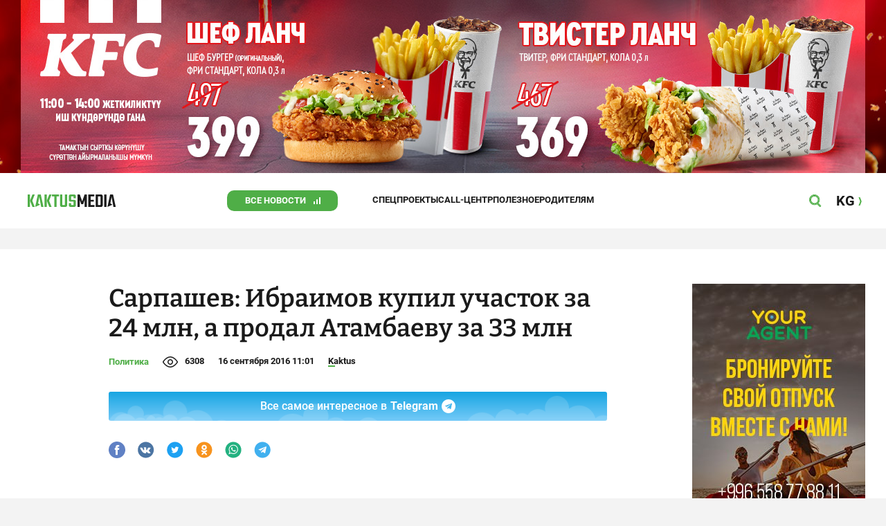

--- FILE ---
content_type: text/html;charset=utf-8
request_url: https://kaktus.media/doc/344645_sarpashev:_ibraimov_kypil_ychastok_za_24_mln_a_prodal_atambaevy_za_33_mln.html
body_size: 24881
content:
        <!doctype html>
        <html lang="ru" data-int="1">
            <head>
                
        <script async src="https://www.google-analytics.com/analytics.js"></script>
        <!-- Google Tag Manager -->
        <script>(function(w,d,s,l,i){w[l]=w[l]||[];w[l].push({'gtm.start':
                    new Date().getTime(),event:'gtm.js'});var f=d.getElementsByTagName(s)[0],
                j=d.createElement(s),dl=l!='dataLayer'?'&l='+l:'';j.async=true;j.src=
                'https://www.googletagmanager.com/gtm.js?id='+i+dl;f.parentNode.insertBefore(j,f);
            })(window,document,'script','dataLayer','GTM-52XXC8B');</script>
        <!-- End Google Tag Manager -->
                <script> (function (d, w, c) { (w[c] = w[c] || []).push(function() { try { w.yaCounter37244920 = new Ya.Metrika({ id:37244920, clickmap:true, trackLinks:true, accurateTrackBounce:true }); } catch(e) { } }); var n = d.getElementsByTagName("script")[0], s = d.createElement("script"), f = function () { n.parentNode.insertBefore(s, n); }; s.type = "text/javascript"; s.async = true; s.src = "https://mc.yandex.ru/metrika/watch.js"; if (w.opera == "[object Opera]") { d.addEventListener("DOMContentLoaded", f, false); } else { f(); } })(document, window, "yandex_metrika_callbacks"); </script> <noscript><div><img src="https://mc.yandex.ru/watch/37244920" style="position:absolute; left:-9999px;" alt="" /></div></noscript>
        <!--В <head> сайта один раз добавьте код загрузчика-->
        <script>window.yaContextCb = window.yaContextCb || []</script>
        <script src="https://yandex.ru/ads/system/context.js" async></script>
                <!-- Facebook Pixel Code -->
        <script>
            !function(f,b,e,v,n,t,s)
            {if(f.fbq)return;n=f.fbq=function(){n.callMethod?
                n.callMethod.apply(n,arguments):n.queue.push(arguments)};
                if(!f._fbq)f._fbq=n;n.push=n;n.loaded=!0;n.version='2.0';
                n.queue=[];t=b.createElement(e);t.async=!0;
                t.src=v;s=b.getElementsByTagName(e)[0];
                s.parentNode.insertBefore(t,s)}(window, document,'script',
                'https://connect.facebook.net/en_US/fbevents.js');
            fbq('init', '261538182565658');
            fbq('track', 'PageView');
        </script>
        <noscript><img height="1" width="1" style="display:none"
                       src="https://www.facebook.com/tr?id=261538182565658&ev=PageView&noscript=1"
            /></noscript>
        <!-- End Facebook Pixel Code -->
                        <title>Сарпашев: Ибраимов купил участок за 24 млн, а продал Атамбаеву за 33 млн</title>
<meta content="Сарпашев: Ибраимов купил участок за 24 млн, а продал Атамбаеву за 33 млн" name="title"/>
<meta content="Сарпашев: Ибраимов купил участок за 24 млн, а продал Атамбаеву за 33 млн" property="og:title"/>
<meta content="Сарпашев: Ибраимов купил участок за 24 млн, а продал Атамбаеву за 33 млн" name="twitter:title"/>
<meta content="По теме:Текебаев рассказал, как Албек Ибраимов выводил для Атамбаева 27,5 га землиСегодня, 16 сентября, на заседании пар" name="description"/>
<meta content="По теме:Текебаев рассказал, как Албек Ибраимов выводил для Атамбаева 27,5 га землиСегодня, 16 сентября, на заседании пар" property="og:description"/>
<meta content="По теме:Текебаев рассказал, как Албек Ибраимов выводил для Атамбаева 27,5 га землиСегодня, 16 сентября, на заседании пар" name="twitter:description"/>
<meta content="https://kaktus.media/doc/344645_sarpashev:_ibraimov_kypil_ychastok_za_24_mln_a_prodal_atambaevy_za_33_mln.html" property="og:url"/>
<meta content="article" property="og:type"/>
<meta content="1769786802" property="og:updated_time"/>
<meta content="https://data.kaktus.media/image/big/2016-09-16_10-59-26_565603.jpg?v=1769786802" property="og:image"/>
<meta content="https://data.kaktus.media/image/big/2016-09-16_10-59-26_565603.jpg" name="twitter:image"/>
<link href="https://kaktus.media/doc/344645_sarpashev:_ibraimov_kypil_ychastok_za_24_mln_a_prodal_atambaevy_za_33_mln.html" rel="canonical"/>
<meta charset="utg-8"/>
<meta content="новости Кыргызстана, новости Бишкека, новости Кыргызстана на сегодня, новости Киргизии, вечерние новости Бишкека, новости, Бишкек, Кыргызстан, важное" name="keywords"/>
<meta content="width=device-width, initial-scale=1, minimum-scale=1, maximum-scale=1, user-scalable=0" name="viewport"/>
<meta content="summary_large_image" name="twitter:card"/>
<meta content="#4FAE47" name="theme-color"/>
<meta content="#4FAE47" name="msapplication-navbutton-color"/>
<meta content="yes" name="apple-mobile-web-app-capable"/>
<meta content="#4FAE47" name="apple-mobile-web-app-status-bar-style"/>
<meta content="92nm14krul2ox01kccusdzu1dpotzv" name="facebook-domain-verification"/>
<meta content="kaktus.media" property="twitter:domain"/>
<meta content="https://kaktus.media/" property="twitter:url"/>
<script async defer src="https://kaktus.media/src/Template/Base/scripts/lazysizes.min.js?mtime=1616564568"/></script>
<script async defer src="https://cdn.jsdelivr.net/npm/jquery@3.5.1/dist/jquery.min.js"/></script>
<script async defer src="https://banner.kaktus.media/load/?session_id=huq6gfu766vdk3rbgr37ptajtm"/></script>
<link href="https://kaktus.media/src/Template/Block/Header/style/Base.css?mtime=1673234775" rel="stylesheet"/>
<link href="https://kaktus.media/src/Template/Block/Header/style/Menu.css?mtime=1758096323" rel="stylesheet"/>
<link href="https://kaktus.media/src/Template/Block/Header/style/Search.css?mtime=1613731673" rel="stylesheet"/>
<link href="https://kaktus.media/src/Template/Block/NewYearDecoration/NewYearDecoration.css?mtime=1765263744" rel="stylesheet"/>
<script async defer src="https://ajax.googleapis.com/ajax/libs/jquery/3.5.1/jquery.min.js"/></script>
<script async defer src="https://kaktus.media/src/Template/Block/NewYearDecoration/NewYearDecoration.js?mtime=1640317782"/></script>
<link as="image" href="https://kaktus.media/src/Template/Block/Footer/logo.svg?mtime=1613630869" rel="preload"/>
<link as="image" href="https://kaktus.media/src/Template/Block/Footer/logo-hover.svg?mtime=1613706295" rel="preload"/>
<link href="https://kaktus.media/src/Template/Base/favicon/apple-touch-icon.png?mtime=1614833168" rel="apple-touch-icon" sizes="180x180"/>
<link href="https://kaktus.media/src/Template/Base/favicon/favicon-32x32.png?mtime=1614833169" rel="image/png" sizes="32x32"/>
<link href="https://kaktus.media/src/Template/Base/favicon/favicon-16x16.png?mtime=1614833169" rel="image/png" sizes="16x16"/>
<link href="https://kaktus.media/src/Template/Base/favicon/site.webmanifest?mtime=1614833170" rel="manifest"/>
<meta content="#da532c" name="msapplication-TileColor"/>
<meta content="#ffffff" name="theme-color"/>
<link href="https://kaktus.media/src/Template/Base/favicon/favicon.ico?mtime=1614833169" rel="icon" type="image/x-icon"/>
                <link href="https://kaktus.media/src/Template/Page/Article/Article.css?mtime=1666864204" rel="stylesheet"/>
<link href="https://cdnjs.cloudflare.com/ajax/libs/tiny-slider/2.9.3/tiny-slider.css" rel="stylesheet"/>
<link href="https://kaktus.media/src/Template/Block/Gallery/GallerySingle.css?mtime=1624875753" rel="stylesheet"/>
<link href="https://kaktus.media/src/Template/Block/Gallery/GalleryMulti.css?mtime=1624875746" rel="stylesheet"/>
<link href="https://kaktus.media/src/Template/Block/Gallery/GalleryOriginal.css?mtime=1696934198" rel="stylesheet"/>
<link href="https://kaktus.media/src/Template/Block/TelegramBlock/TelegramBlock.css?mtime=1622183769" rel="stylesheet"/>
<link href="https://kaktus.media/src/Template/Block/BannerBArticle/BannerBArticle.css?mtime=1622181614" rel="stylesheet"/>
<link href="https://kaktus.media/src/Template/Block/BbCode/Broadcast.css?mtime=1635134245" rel="stylesheet"/>
<link href="https://kaktus.media/src/Template/Block/BbCode/BbCode.css?mtime=1676010651" rel="stylesheet"/>
<link href="https://kaktus.media/src/Template/Block/BannerBArticleSingle/BannerBArticleSingle.css?mtime=1614750423" rel="stylesheet"/>
<link href="https://kaktus.media/src/Template/Block/BannerB1ArticleSingle/BannerB1ArticleSingle.css?mtime=1614753195" rel="stylesheet"/>
<link href="https://kaktus.media/src/Template/Block/BannerB1Article/BannerB1Article.css?mtime=1614750423" rel="stylesheet"/>
<link href="https://kaktus.media/src/Template/Block/CompanyArticles/CompanyArticles.css?mtime=1622030052" rel="stylesheet"/>
<link href="https://kaktus.media/src/Template/Block/BannerC/BannerC.css?mtime=1614750423" rel="stylesheet"/>
<link href="https://kaktus.media/src/Template/Block/Dashboard/Dashboard.css?mtime=1726547607" rel="stylesheet"/>
<link href="https://kaktus.media/src/Template/Block/Dashboard/Board/style/Base.css?mtime=1616584086" rel="stylesheet"/>
<link href="https://kaktus.media/src/Template/Block/Dashboard/Board/style/Single.css?mtime=1614236036" rel="stylesheet"/>
<link href="https://kaktus.media/src/Template/Block/Dashboard/Board/style/Two.css?mtime=1614668195" rel="stylesheet"/>
<link href="https://kaktus.media/src/Template/Block/Dashboard/Board/style/Three.css?mtime=1614668195" rel="stylesheet"/>
<link href="https://kaktus.media/src/Template/Block/Dashboard/Board/style/Fore.css?mtime=1614668195" rel="stylesheet"/>
<link href="https://kaktus.media/src/Template/Block/Dashboard/Board/style/Five.css?mtime=1617077928" rel="stylesheet"/>
<link href="https://kaktus.media/src/Template/Block/Dashboard/Board/style/SingleMedia.css?mtime=1613709190" rel="stylesheet"/>
<link href="https://kaktus.media/src/Template/Block/Dashboard/Board/style/TwoMedia.css?mtime=1614668195" rel="stylesheet"/>
<link href="https://kaktus.media/src/Template/Block/Dashboard/Board/style/ThreeMedia.css?mtime=1614668195" rel="stylesheet"/>
<link href="https://kaktus.media/src/Template/Block/Dashboard/Board/style/ForeMedia.css?mtime=1614668195" rel="stylesheet"/>
<link href="https://kaktus.media/src/Template/Block/Dashboard/Board/style/ThreeMediaExtend.css?mtime=1614668195" rel="stylesheet"/>
<link href="https://kaktus.media/src/Template/Block/Dashboard/Content/Card/Card.css?mtime=1625023036" rel="stylesheet"/>
<link href="https://kaktus.media/src/Template/Block/Dashboard/Content/CardMedia/CardMedia.css?mtime=1625023122" rel="stylesheet"/>
<link href="https://kaktus.media/src/Template/Block/Dashboard/Content/Line/Line.css?mtime=1625023156" rel="stylesheet"/>
<link href="https://kaktus.media/src/Template/Base/fonts/roboto/style.css?mtime=1613551855" rel="stylesheet"/>
<link href="https://kaktus.media/src/Template/Base/fonts/bitter/style.css?mtime=1614915840" rel="stylesheet"/>
<link href="https://kaktus.media/src/Template/Base/normalize.min.css?mtime=1654854738" rel="stylesheet"/>
<link href="https://kaktus.media/src/Template/Base/Base.css?mtime=1640246833" rel="stylesheet"/>
<link href="https://kaktus.media/src/Template/Block/BannerA/BannerA.css?mtime=1614750423" rel="stylesheet"/>
<link href="https://kaktus.media/src/Template/Block/NewYearDecoration/NewYearDecoration.css?mtime=1765263744" rel="stylesheet"/>
<link href="https://kaktus.media/src/Template/Block/Footer/Footer.css?mtime=1673939260" rel="stylesheet"/>
<link href="https://kaktus.media/src/Template/Block/BannerM/BannerM.css?mtime=1614750423" rel="stylesheet"/>
<link href="https://kaktus.media/src/Template/Block/Up/Up.css?mtime=1615437278" rel="stylesheet"/>
            </head>
            <body>
                        <div class="BannerA" tabindex="-1" data-stat="bannerA">
            <style>@media (max-width: 1239px){.bnr-a-branding{display:none !important;}}</style><div class="bnr bnr-a bnr-a-branding" data-key="kaktus/a" data-part="branding" data-type="branding"></div>
            <div class="BannerA--parent">
                <div class="BannerA--content">
                    <style>@media (min-width: 481px){.bnr-a-mobile{display:none !important;}}</style><div class="bnr bnr-a bnr-a-mobile" data-key="kaktus/a" data-part="mobile" data-type="banner"><div style="padding-top:31.25%;"></div></div>
                    <style>@media (max-width: 480px){.bnr-a-tablet{display:none !important;}}@media (min-width: 1240px){.bnr-a-tablet{display:none !important;}}</style><div class="bnr bnr-a bnr-a-tablet" data-key="kaktus/a" data-part="tablet" data-type="banner"><div style="padding-top:20.833333333333%;"></div></div>
                    <style>@media (max-width: 1239px){.bnr-a-desktop{display:none !important;}}</style><div class="bnr bnr-a bnr-a-desktop" data-key="kaktus/a" data-part="desktop" data-type="banner"><div style="padding-top:20.491803278689%;"></div></div>
                </div>
            </div>
        </div>

                                <header
                class="Header"
                data-stat="header"
        >
            <div class="Header--content">
                <a
                    class="Header--logo"
                    href="https://kaktus.media/"
                    data-stat="logo"
                >
                    <img
                        class="Header--logo-img"
                        src="https://kaktus.media/src/Template/Block/Header/img/logo.svg?mtime=1613469299"
                        alt="Логотип kaktus.media"
                    />
                    <img
                        class="Header--logo-img-hover"
                        src="https://kaktus.media/src/Template/Block/Header/img/logo-hover.svg?mtime=1613710204"
                        alt="Логотип kaktus.media"
                    />
                </a>
                <ul class="Header--tags" data-stat="tags">
                                        <li
                            class="Header--tag"
                            data-id="8"
                    >
                        <a
                                class="Header--tag-link"
                                data-stat="tag"
                                data-stat-num="8"
                                href="https://kaktus.media/?lable=8"
                        >
                            Все новости                        </a>
                    </li>
                                        <li
                            class="Header--tag"
                            data-id="7650"
                    >
                        <a
                                class="Header--tag-link"
                                data-stat="tag"
                                data-stat-num="7650"
                                href="https://kaktus.media/?lable=7650"
                        >
                            Спецпроекты                        </a>
                    </li>
                                        <li
                            class="Header--tag"
                            data-id="15"
                    >
                        <a
                                class="Header--tag-link"
                                data-stat="tag"
                                data-stat-num="15"
                                href="https://kaktus.media/?lable=15"
                        >
                            Call-центр                        </a>
                    </li>
                                        <li
                            class="Header--tag"
                            data-id="7612"
                    >
                        <a
                                class="Header--tag-link"
                                data-stat="tag"
                                data-stat-num="7612"
                                href="https://kaktus.media/?lable=7612"
                        >
                            Полезное                        </a>
                    </li>
                                        <li
                            class="Header--tag"
                            data-id="000"
                    >
                        <a
                                class="Header--tag-link"
                                data-stat="tag"
                                data-stat-num="000"
                                href="https://parentteenguide.kaktus.media/"
                        >
                            Родителям
                        </a>
                    </li>
                </ul>
                <button
                        class="Header--button Header--search-button"
                        data-stat="search button"
                ></button>
                <button
                        class="Header--button Header--menu-button"
                        data-stat="menu button"
                ></button>
                <a
                        class="Header--lang"
                        href="https://kaktus.kg/"
                        data-stat="lang"
                >
                    <span class="Header--lang-content">
                        KG                    </span>
                </a>
            </div>
            <div class="Header--search" data-stat="search">
                <div class="Header--search--content">
                    <form
                            class="Header--search--form"
                            method="get"
                            action="https://kaktus.media/"
                    >
                        <label class="Header--search--row">
                            <input
                                    class="Header--search--form-input"
                                    name="search"
                                    value=""
                                    placeholder="Введите запрос"
                            />
                            <button class="Header--search--close" type="button" data-stat="close"></button>
                        </label>
                    </form>
                </div>
            </div>
            <div class="Header--menu" data-stat="menu">
                <ul class="Header--menu-tags" data-stat="tags">
                    <li class="Header--menu-tag Header--menu-tag--main">
                        <a
                                class="Header--menu-tag-link"
                                href="https://kaktus.media/"
                                data-stat="main"
                        >
                            Главная                        </a>
                    </li>
                                            <li class="Header--menu-tag">
                            <a
                                    class="Header--menu-tag-link"
                                    href="https://kaktus.media/?lable=8"
                                    data-stat="tag"
                                    data-stat-num="8"
                            >
                                Все новости                            </a>
                        </li>
                                            <li class="Header--menu-tag">
                            <a
                                    class="Header--menu-tag-link"
                                    href="https://kaktus.media/?lable=7650"
                                    data-stat="tag"
                                    data-stat-num="7650"
                            >
                                Спецпроекты                            </a>
                        </li>
                                            <li class="Header--menu-tag">
                            <a
                                    class="Header--menu-tag-link"
                                    href="https://kaktus.media/?lable=15"
                                    data-stat="tag"
                                    data-stat-num="15"
                            >
                                Call-центр                            </a>
                        </li>
                                            <li class="Header--menu-tag">
                            <a
                                    class="Header--menu-tag-link"
                                    href="https://kaktus.media/?lable=7612"
                                    data-stat="tag"
                                    data-stat-num="7612"
                            >
                                Полезное                            </a>
                        </li>
                                        <li
                            class="Header--menu-tag"
                            data-id="000"
                    >
                        <a
                                class="Header--menu-tag-link"
                                data-stat="tag"
                                data-stat-num="000"
                                href="https://parentteenguide.kaktus.media/"
                        >
                            Родителям
                        </a>
                    </li>
                </ul>
                <div class="Header--menu-lang">
                    <a
                            class="Header--menu-lang-link"
                            href="https://kaktus.kg/"
                            target="_blank"
                            data-stat="lang"
                    >
                        Кыргызча                    </a>
                </div>
                <div class="Header--menu-bottom">
                    <div
                            class="Header--menu-contacts-parent"
                            data-stat="contacts"
                    >
                                                    <div
                                    class="Header--menu-contacts Header--menu-contacts--redaction"
                                    data-stat="redaction"
                            >
                                <div class="Header--menu-contacts-title">
                                    Редакция:                                </div>
                                <ul class="Header--menu-contacts-list">
                                                                                                                    <li class="Header--menu-contacts-contact">
                                            <a
                                                    class="Header--menu-contacts-contact-link Header--menu-contacts-contact-link--mobile"
                                                    href="tel:+996 (700) 62 07 60"
                                                    data-stat="mobile"
                                            >
                                                +996 (700) 62 07 60                                            </a>
                                        </li>
                                                                                                                    <li class="Header--menu-contacts-contact">
                                            <a class="Header--menu-contacts-contact-link Header--menu-contacts-contact-link--email" href="/cdn-cgi/l/email-protection#553c3b333a153e343e2120267b223a273e" data-stat="email">
                                                <span class="__cf_email__" data-cfemail="dfb6b1b9b09fb4beb4abaaacf1a8b0adb4">[email&#160;protected]</span>                                            </a>
                                        </li>
                                                                    </ul>
                                                            </div>
                                                    <div
                                    class="Header--menu-contacts Header--menu-contacts--reklama"
                                    data-stat="reklama"
                            >
                                <div class="Header--menu-contacts-title">
                                    Отдел рекламы:                                </div>
                                <ul class="Header--menu-contacts-list">
                                                                                                                    <li class="Header--menu-contacts-contact">
                                            <a
                                                    class="Header--menu-contacts-contact-link Header--menu-contacts-contact-link--phone"
                                                    href="tel:+996 (990) 90 40 09"
                                                    data-stat="phone"
                                            >
                                                +996 (990) 90 40 09                                            </a>
                                        </li>
                                                                                                                    <li class="Header--menu-contacts-contact">
                                            <a
                                                    class="Header--menu-contacts-contact-link Header--menu-contacts-contact-link--phone_1"
                                                    href="tel:+996 (701) 70 80 70"
                                                    data-stat="phone_1"
                                            >
                                                +996 (701) 70 80 70                                            </a>
                                        </li>
                                                                                                                    <li class="Header--menu-contacts-contact">
                                            <a
                                                    class="Header--menu-contacts-contact-link Header--menu-contacts-contact-link--phone_2"
                                                    href="tel:+996 (312) 66 20 63"
                                                    data-stat="phone_2"
                                            >
                                                +996 (312) 66 20 63                                            </a>
                                        </li>
                                                                    </ul>
                                                                    <div class="Header--menu-contacts-reklama">
                                        <a
                                                class="Header--menu-contacts-reklama-link"
                                                href="https://kaktus.media/?reklama"
                                                data-stat="ad"
                                        >
                                            Реклама на сайте                                        </a>
                                    </div>
                                                            </div>
                                            </div>
                    <ul
                            class="Header--menu-socials"
                            data-stat="socials"
                    >
                                                    <li class="Header--menu-socials-item">
                                <a
                                        class="Header--menu-socials-item-link Header--menu-socials-item-link--rss"
                                        href="https://kaktus.media/?rss"
                                        target="_blank"
                                        data-stat="rss"
                                ></a>
                            </li>
                                                    <li class="Header--menu-socials-item">
                                <a
                                        class="Header--menu-socials-item-link Header--menu-socials-item-link--facebook"
                                        href="https://www.facebook.com/kaktus.kyrgyzstan/"
                                        target="_blank"
                                        data-stat="facebook"
                                ></a>
                            </li>
                                                    <li class="Header--menu-socials-item">
                                <a
                                        class="Header--menu-socials-item-link Header--menu-socials-item-link--odnoklassniki"
                                        href="https://ok.ru/kaktus.media"
                                        target="_blank"
                                        data-stat="odnoklassniki"
                                ></a>
                            </li>
                                                    <li class="Header--menu-socials-item">
                                <a
                                        class="Header--menu-socials-item-link Header--menu-socials-item-link--twitter"
                                        href="https://twitter.com/kaktus__media"
                                        target="_blank"
                                        data-stat="twitter"
                                ></a>
                            </li>
                                                    <li class="Header--menu-socials-item">
                                <a
                                        class="Header--menu-socials-item-link Header--menu-socials-item-link--youtube"
                                        href="https://www.youtube.com/channel/UCzJdIIIJLJtCOQ53vCcRVaQ"
                                        target="_blank"
                                        data-stat="youtube"
                                ></a>
                            </li>
                                                    <li class="Header--menu-socials-item">
                                <a
                                        class="Header--menu-socials-item-link Header--menu-socials-item-link--instagram"
                                        href="https://www.instagram.com/kaktus__media/"
                                        target="_blank"
                                        data-stat="instagram"
                                ></a>
                            </li>
                                                    <li class="Header--menu-socials-item">
                                <a
                                        class="Header--menu-socials-item-link Header--menu-socials-item-link--telegram"
                                        href="https://t.me/kaktus_mediakg"
                                        target="_blank"
                                        data-stat="telegram"
                                ></a>
                            </li>
                                                    <li class="Header--menu-socials-item">
                                <a
                                        class="Header--menu-socials-item-link Header--menu-socials-item-link--tiktok"
                                        href="https://www.tiktok.com/@kaktus.media?"
                                        target="_blank"
                                        data-stat="tiktok"
                                ></a>
                            </li>
                                            </ul>
                </div>
            </div>
        </header>
                                                    <div class="Article" data-stat="article" data-id="344645">
                <div class="Article--background">
                    <article class="Article--content" itemscope itemtype="http://schema.org/NewsArticle">
                                <span
                style="display: none;"
                itemprop="author"
                itemscope
                itemtype="https://schema.org/Organization"
        >
            <span itemprop="name">kaktus.media</span>
            <span itemprop="logo" itemscope itemtype="https://schema.org/ImageObject">
                <link itemprop="contentUrl" href="https://kaktus.media/src/Template/Page/Article/logo.png?mtime=1501816054"/>
                <link itemprop="url" href="https://kaktus.media/src/Template/Page/Article/logo.png?mtime=1501816054"/>
            </span>
        </span>
                                <div class="Article--block">
                            <div class="Article--block-content">
                                <h1 class="Article--title" itemprop="name">
                                    <span itemprop="headline">
                                        Сарпашев: Ибраимов купил участок за 24 млн, а продал Атамбаеву за 33 млн                                    </span>
                                </h1>
                                <div class="Article--info">
                                    <div class="Article--category">
                                                                                                                                    <a class="Article--category-link" href="https://kaktus.media/?lable=1">
                                                    Политика                                                </a>
                                                                                                                                                                                                                                                                                                                                                                                                                                                                                                                                                                                                                                                                                                                                                                                                                                                                                                                                                                                                </div>
                                    <div class="Article--views">6308</div>
                                    <div class="Article--countComment tolstoy-comments-count" data-identity="344645"></div>
                                    <time
                                        class="Article--createAt"
                                        itemprop="datePublished"
                                        datetime="2016-09-16T11:01:44+06:00"
                                    >16 сентября 2016 11:01</time>
                                                                                        <a
                class="Article--author"
                href="https://kaktus.media/?lable=7107"
                target="_blank"
                data-stat="authors author"
                data-stat-num="Kaktus"
            >
                Kaktus            </a>
                                                                            </div>
                                                                            <div class="Article--tg-block">
                <a href="https://t.me/kaktus_mediakg" class="Article--tg-block-link" target="_blank">
                    <div class="Article--tg-block-text">
                        Все самое интересное в
                        <span class="Article--tg-block-tgname">Telegram</span>
                        <div class="tgblock-img"></div>
                    </div>
                </a>
            </div>
                                                <div class="Article--socials" data-stat="socials">
                            <a
                        class="Article--socials-item"
                        data-social="facebook"
                        href="https://www.facebook.com/sharer/sharer.php?src=sp&u=https://kaktus.media/doc/344645_sarpashev:_ibraimov_kypil_ychastok_za_24_mln_a_prodal_atambaevy_za_33_mln.html"
                        target="_blank"
                        data-stat="social facebook"
                ></a>
                            <a
                        class="Article--socials-item"
                        data-social="vkontakte"
                        href="http://vk.com/share.php?url=https://kaktus.media/doc/344645_sarpashev:_ibraimov_kypil_ychastok_za_24_mln_a_prodal_atambaevy_za_33_mln.html&title=Сарпашев: Ибраимов купил участок за 24 млн, а продал Атамбаеву за 33 млн&description=По теме:Текебаев рассказал, как Албек Ибраимов выводил для Атамбаева 27,5 га землиСегодня, 16 сентября, на заседании пар&image=https://data.kaktus.media/image/big/2016-09-16_10-59-26_565603.jpg&noparse=true"
                        target="_blank"
                        data-stat="social vkontakte"
                ></a>
                            <a
                        class="Article--socials-item"
                        data-social="twitter"
                        href="https://twitter.com/intent/tweet?url=https://kaktus.media/344645&original_referer=https://kaktus.media/doc/344645_sarpashev:_ibraimov_kypil_ychastok_za_24_mln_a_prodal_atambaevy_za_33_mln.html&text="
                        target="_blank"
                        data-stat="social twitter"
                ></a>
                            <a
                        class="Article--socials-item"
                        data-social="odnoklassniki"
                        href="http://www.odnoklassniki.ru/dk?st.cmd=addShare&st._surl=https://kaktus.media/doc/344645_sarpashev:_ibraimov_kypil_ychastok_za_24_mln_a_prodal_atambaevy_za_33_mln.html"
                        target="_blank"
                        data-stat="social odnoklassniki"
                ></a>
                            <a
                        class="Article--socials-item"
                        data-social="whatsapp"
                        href="https://api.whatsapp.com/send?text=Сарпашев: Ибраимов купил участок за 24 млн, а продал Атамбаеву за 33 млн https://kaktus.media/doc/344645_sarpashev:_ibraimov_kypil_ychastok_za_24_mln_a_prodal_atambaevy_za_33_mln.html"
                        target="_blank"
                        data-stat="social whatsapp"
                ></a>
                            <a
                        class="Article--socials-item"
                        data-social="telegram"
                        href="https://telegram.me/share/url?text=Сарпашев: Ибраимов купил участок за 24 млн, а продал Атамбаеву за 33 млн&url=https://kaktus.media/doc/344645_sarpashev:_ibraimov_kypil_ychastok_za_24_mln_a_prodal_atambaevy_za_33_mln.html"
                        target="_blank"
                        data-stat="social telegram"
                ></a>
                    </div>
                                                <div class="BannerBArticle" data-stat="bannerB">
            <style>@media (min-width: 481px){.bnr-b-mobile{display:none !important;}}</style><div class="bnr bnr-b bnr-b-mobile" data-key="kaktus/b" data-part="mobile" data-type="banner"><div style="padding-top:31.25%;"></div></div>
            <style>@media (max-width: 480px){.bnr-b-tablet{display:none !important;}}@media (min-width: 1240px){.bnr-b-tablet{display:none !important;}}</style><div class="bnr bnr-b bnr-b-tablet" data-key="kaktus/b" data-part="tablet" data-type="banner"><div style="padding-top:20.833333333333%;"></div></div>
        </div>
                                        <div class="Article--text" data-stat="text">

                                    <!--AdFox START-->
                                    <!--yandex_npihota@zima.kg-->
                                    <!--Площадка: kaktus.media / * / *-->
                                    <!--Тип баннера: Inpage video-->
                                    <!--Расположение: середина страницы-->
                                    <div id="adfox_174104457405786072"></div>
                                    <script data-cfasync="false" src="/cdn-cgi/scripts/5c5dd728/cloudflare-static/email-decode.min.js"></script><script>
                                        window.yaContextCb.push(()=>{
                                            Ya.adfoxCode.create({
                                                ownerId: 11655316,
                                                containerId: 'adfox_174104457405786072',
                                                params: {
                                                    pp: 'h',
                                                    ps: 'iswi',
                                                    p2: 'jjlh',
                                                    insertAfter: 'body > div.Article > div.Article--background > article > div > div.Article--block-content > div.Article--text > div.BbCode > p:nth-child(2)',
                                                    insertPosition: '0',
                                                    stick: false,
                                                    stickTo: 'auto',
                                                    stickyColorScheme: 'light'
                                                }
                                            })
                                        })
                                    </script>


                                                                        <div class="BbCode"><div class="bb-html"><div class="bb-articles"><div class="bb-articles-title">По теме:</div><div class="bb-articles-list"><div class="bb-articles-article"><a class="bb-articles-article-image" href="https://kaktus.media/doc/344594_tekebaev_rasskazal_kak_albek_ibraimov_vyvodil_dlia_atambaeva_275_ga_zemli.html"><img class="bb-articles-article-image-img" src="https://data.kaktus.media/image/big/2016-09-15_11-35-05_555301.jpg" /></a><a class="bb-articles-article-name" href="https://kaktus.media/doc/344594_tekebaev_rasskazal_kak_albek_ibraimov_vyvodil_dlia_atambaeva_275_ga_zemli.html">Текебаев рассказал, как Албек Ибраимов выводил для Атамбаева 27,5 га земли</a></div></div></div></div>Сегодня, 16 сентября, на заседании парламентской фракции "Ата Мекен" председатель Государственной регистрационной службы Тайырбек Сарпашев рассказал об истории купли-продажи земли ОАО "Дастан". Именно на этом участке президент Кыргызстана Алмазбек Атамбаев строит дом. Такую информацию озвучил накануне Омурбек Текебаев на своей пресс-конференции. <b>Он поправил информацию, заявив, что речь шла не о 27 га, а о 2,7 га.</b><p>Сарпашев рассказал, что история купли-продажи участка начинается в 1999 году. </p><p>Именно с этого времени участок значится в органах регистрации с 1999 года. Тогда 2,7 га земли принадлежали ОАО "Дастан". Не было "красных книг", они появились позже. Участок внесен в кадастр Аламединского района в 2002 году, после этого были выданы соответствующие документы, согласно им земля принадлежала заводу.</p><p>"В 2008 году ОсОО "Артстройдизайн" покупает землю за 26,7 млн сомов. Эти средства не поступили на счета "Дастана". В 2010 году решением суда земля была возвращена "Дастану". Участок в 30 соток в 2004 году за 3 тыс. сомов купил Табалдиев Султан. После он переписал землю на своего сына. В 2012 году Каныбек Табалдиев продал эти 30 соток за 2 млн 300 тыс. сомов Анарбеку Укуеву. В 2012 году Укуев покупает остальные 2,4 га за 22 млн 530 тыс. у "Дастана". В 2015 году Укуев Анарбек продает 2,7 га Ибраимовой за 24 млн сомов. Ибраимова получила на эту землю документы. 12 мая 2015 года Атамбаев покупает участок за 33 млн сомов", - рассказал историю покупки данного земельного участка Сарпашев.</p></div>                                </div>
                                        <div class="Article--story" data-stat="story">
            <div class="Article--story-top">
                <a
                        class="Article--story-title"
                        href="https://kaktus.media/?lable=7430"
                        data-stat="tag"
                        data-stat-num="7430"
                >
                    Дом Атамбаева                </a>
                <span class="Article--story-count">
                    (24 статьи)                </span>
            </div>
            <div class="Article--story-list" data-stat="articles">
                                    <div class="Article--story-item">
                        <a
                                class="Article--story-item-name"
                                href="https://kaktus.media/doc/525049_sadyr_japarov_vyrazil_svoe_mnenie_po_prigovory_syda_v_otnoshenii_almazbeka_atambaeva.html"
                                data-stat="article"
                                data-stat-num="0"
                        >
                            Садыр Жапаров выразил свое мнение по приговору суда в отношении Алмазбека Атамбаева                        </a>
                        <div class="Article--story-item-create_at">
                            4 Июня 2025, 10:39                        </div>
                    </div>
                                    <div class="Article--story-item">
                        <a
                                class="Article--story-item-name"
                                href="https://kaktus.media/doc/376368_sdpk_trebyet_obiasneniy_ot_gknb_po_povody_zemelnogo_ychastka_riadom_s_domom_atambaeva.html"
                                data-stat="article"
                                data-stat-num="1"
                        >
                            СДПК требует объяснений от ГКНБ по поводу земельного участка рядом с домом Атамбаева                        </a>
                        <div class="Article--story-item-create_at">
                            26 Июня 2018, 12:09                        </div>
                    </div>
                                    <div class="Article--story-item">
                        <a
                                class="Article--story-item-name"
                                href="https://kaktus.media/doc/376321_gknb_prokommentiroval_informaciu_ob_ychastke_riadom_s_domom_atambaeva.html"
                                data-stat="article"
                                data-stat-num="2"
                        >
                            ГКНБ прокомментировал информацию об участке рядом с домом Атамбаева                        </a>
                        <div class="Article--story-item-create_at">
                            25 Июня 2018, 17:11                        </div>
                    </div>
                            </div>
        </div>
                                                                                <ul class="Article--tags" data-stat="tags">
                            <li class="Article--tags-tag">
                    <a
                            class="Article--tags-tag-link"
                            href="https://kaktus.media/?lable=1371"
                            data-stat="tag"
                            data-stat-num="1371"
                    >
                        Алмазбек Атамбаев                    </a>
                </li>
                            <li class="Article--tags-tag">
                    <a
                            class="Article--tags-tag-link"
                            href="https://kaktus.media/?lable=5246"
                            data-stat="tag"
                            data-stat-num="5246"
                    >
                        Тайырбек Сарпашев                    </a>
                </li>
                            <li class="Article--tags-tag">
                    <a
                            class="Article--tags-tag-link"
                            href="https://kaktus.media/?lable=1548"
                            data-stat="tag"
                            data-stat-num="1548"
                    >
                        Ата Мекен                    </a>
                </li>
                            <li class="Article--tags-tag">
                    <a
                            class="Article--tags-tag-link"
                            href="https://kaktus.media/?lable=2246"
                            data-stat="tag"
                            data-stat-num="2246"
                    >
                        ГРС                    </a>
                </li>
                    </ul>
                                                <div class="Article--callCenter" data-stat="callCenter">
            <span class="Article--callCenter-text">
                Есть тема? Пишите Kaktus.media в Telegram и WhatsApp:            </span>
                                    <a
                    class="Article--callCenter-phone"
                    href="tel:+996 (700) 62 07 60"
                    data-stat="Бишкек"
            >
                +996 (700) 62 07 60.
            </a>                    </div>
                                        <div class="Article--url">
                                    <span class="Article--url-placeholder">
                                        url:                                    </span>
                                    <span class="Article--url-canonical">
                                        https://kaktus.media/344645                                    </span>
                                </div>
                            </div>
                            <div class="Article--block-banner">
                                        <div class="BannerBArticleSingle" data-stat="bannerB">
            <style>@media (max-width: 1239px){.bnr-b-desktop_topic{display:none !important;}}</style><div class="bnr bnr-b bnr-b-desktop_topic" data-key="kaktus/b" data-part="desktop_topic" data-type="banner" style="width: 250px;"><div style="padding-top:160%;"></div></div>
        </div>
                                                <div class="BannerB1ArticleSingle" data-stat="bannerB1">
            <style>@media (max-width: 1239px){.bnr-b1-desktop_topic{display:none !important;}}</style><div class="bnr bnr-b1 bnr-b1-desktop_topic" data-key="kaktus/b1" data-part="desktop_topic" data-type="banner" style="width: 250px;"><div style="padding-top:160%;"></div></div>
        </div>
                                    </div>
                        </div>
                    </article>
                </div>
                <div class="Article--ad" data-stat="ad">
                            <div class="BannerB1Article" data-stat="bannerB1">
            <style>@media (min-width: 481px){.bnr-b1-mobile{display:none !important;}}</style><div class="bnr bnr-b1 bnr-b1-mobile" data-key="kaktus/b1" data-part="mobile" data-type="banner"><div style="padding-top:31.25%;"></div></div>
            <style>@media (max-width: 480px){.bnr-b1-tablet{display:none !important;}}@media (min-width: 1240px){.bnr-b1-tablet{display:none !important;}}</style><div class="bnr bnr-b1 bnr-b1-tablet" data-key="kaktus/b1" data-part="tablet" data-type="banner"><div style="padding-top:20.833333333333%;"></div></div>
        </div>
                                    <div class="CompanyArticles" data-stat="tagArticles Новостикомпаний">
            <div class="CompanyArticles--content">
                <a
                    class="CompanyArticles--title"
                    href="https://kaktus.media/?lable=7121"
                    data-stat="tag"
                >
                    Новости компаний                </a>
                <div class="CompanyArticles--list">
                                            <div class="CompanyArticles--article">
                            <a
                                class="CompanyArticles--article-image"
                                href="https://kaktus.media/doc/539677_raziasnenie_po_rabote_bytovyh_schetchikov_gaza.html"
                                data-stat="article image"
                                data-stat-num="0"
                            >
                                <img
                                    class="CompanyArticles--article-image-img lazyload"
                                    data-src="https://data.kaktus.media/image/medium/2026-01-30_14-34-37_323238.jpg"
                                />
                            </a>
                            <div class="CompanyArticles--article-name-parent">
                                <a
                                    class="CompanyArticles--article-name"
                                    href="https://kaktus.media/doc/539677_raziasnenie_po_rabote_bytovyh_schetchikov_gaza.html"
                                    data-stat="article"
                                    data-stat-num="0"
                                >
                                    Разъяснение по работе бытовых счетчиков газа                                </a>
                            </div>
                        </div>
                                            <div class="CompanyArticles--article">
                            <a
                                class="CompanyArticles--article-image"
                                href="https://kaktus.media/doc/539659_jax_02.14_freeman_996_i_tamga_obedinilis_v_moshnom_gimne_nacionalnoy_ekosistemy.html"
                                data-stat="article image"
                                data-stat-num="1"
                            >
                                <img
                                    class="CompanyArticles--article-image-img lazyload"
                                    data-src="https://data.kaktus.media/image/medium/2026-01-30_12-34-41_578233.jpg"
                                />
                            </a>
                            <div class="CompanyArticles--article-name-parent">
                                <a
                                    class="CompanyArticles--article-name"
                                    href="https://kaktus.media/doc/539659_jax_02.14_freeman_996_i_tamga_obedinilis_v_moshnom_gimne_nacionalnoy_ekosistemy.html"
                                    data-stat="article"
                                    data-stat-num="1"
                                >
                                    JAX 02.14, FREEMAN 996 и Тамга объединились в мощном гимне национальной экосистемы                                </a>
                            </div>
                        </div>
                                            <div class="CompanyArticles--article">
                            <a
                                class="CompanyArticles--article-image"
                                href="https://kaktus.media/doc/539331_mejdynarodnyy_syucai_training_institute_oficialno_vyshel_na_rynok_kyrgyzstana.html"
                                data-stat="article image"
                                data-stat-num="2"
                            >
                                <img
                                    class="CompanyArticles--article-image-img lazyload"
                                    data-src="https://data.kaktus.media/image/medium/2026-01-29_09-40-24_822513.jpg"
                                />
                            </a>
                            <div class="CompanyArticles--article-name-parent">
                                <a
                                    class="CompanyArticles--article-name"
                                    href="https://kaktus.media/doc/539331_mejdynarodnyy_syucai_training_institute_oficialno_vyshel_na_rynok_kyrgyzstana.html"
                                    data-stat="article"
                                    data-stat-num="2"
                                >
                                    Международный Syucai Training Institute официально вышел на рынок Кыргызстана                                </a>
                            </div>
                        </div>
                                            <div class="CompanyArticles--article">
                            <a
                                class="CompanyArticles--article-image"
                                href="https://kaktus.media/doc/539518_kak_polychat_perevody_iz_rossii_bez_komissii_i_po_vygodnomy_kyrsy.html"
                                data-stat="article image"
                                data-stat-num="3"
                            >
                                <img
                                    class="CompanyArticles--article-image-img lazyload"
                                    data-src="https://data.kaktus.media/image/medium/2026-01-28_12-50-57_381778.jpg"
                                />
                            </a>
                            <div class="CompanyArticles--article-name-parent">
                                <a
                                    class="CompanyArticles--article-name"
                                    href="https://kaktus.media/doc/539518_kak_polychat_perevody_iz_rossii_bez_komissii_i_po_vygodnomy_kyrsy.html"
                                    data-stat="article"
                                    data-stat-num="3"
                                >
                                    Как получать переводы из России без комиссии и по выгодному курсу                                </a>
                            </div>
                        </div>
                                            <div class="CompanyArticles--article">
                            <a
                                class="CompanyArticles--article-image"
                                href="https://kaktus.media/doc/539512_probki_prestypnost_burokratiia:_kak_novye_tehnologii_reshaut_starye_problemy_gorodov.html"
                                data-stat="article image"
                                data-stat-num="4"
                            >
                                <img
                                    class="CompanyArticles--article-image-img lazyload"
                                    data-src="https://data.kaktus.media/image/medium/2026-01-28_12-11-45_335811.jpg"
                                />
                            </a>
                            <div class="CompanyArticles--article-name-parent">
                                <a
                                    class="CompanyArticles--article-name"
                                    href="https://kaktus.media/doc/539512_probki_prestypnost_burokratiia:_kak_novye_tehnologii_reshaut_starye_problemy_gorodov.html"
                                    data-stat="article"
                                    data-stat-num="4"
                                >
                                    Пробки, преступность, бюрократия: как новые технологии решают старые проблемы городов                                </a>
                            </div>
                        </div>
                                    </div>
            </div>
        </div>
                                    <div class="BannerC" data-stat="bannerC">
            <style>@media (min-width: 481px){.bnr-c-mobile{display:none !important;}}</style><div class="bnr bnr-c bnr-c-mobile" data-key="kaktus/c" data-part="mobile" data-type="banner"><div style="padding-top:31.25%;"></div></div>
            <style>@media (max-width: 480px){.bnr-c-tablet{display:none !important;}}@media (min-width: 1240px){.bnr-c-tablet{display:none !important;}}</style><div class="bnr bnr-c bnr-c-tablet" data-key="kaktus/c" data-part="tablet" data-type="banner"><div style="padding-top:20.833333333333%;"></div></div>
            <style>@media (max-width: 1239px){.bnr-c-desktop{display:none !important;}}</style><div class="bnr bnr-c bnr-c-desktop" data-key="kaktus/c" data-part="desktop" data-type="banner"><div style="padding-top:12.295081967213%;"></div></div>
        </div>
                        </div>
                                <div class="Dashboard--parent" data-stat="dashboard">
            <div class="Dashboard">
                                                        <div class="Dashboard--group">
                        <div class="Dashboard--group-content">
                                                        <div class="Dashboard--group-boards">
                                                                                                            <div
                                                class="Dashboard--board"
                                                data-id="0.5693999715969461"
                                                data-stat="board"
                                                data-stat-num="1"
                                        >
                                                <div class="Dashboard-Board Dashboard-Board----THREE_MEDIA" data-stat="THREE_MEDIA">
                            <div class="Dashboard-Board--content">
                            <div class="Dashboard-Content-Card">
            <a
                    class="Dashboard-Content-Card--image"
                    href="https://kaktus.media/doc/539696_depytat_sprosil_ministra_skolko_stoit_meshok_myki_i_ostalsia_nedovolen_otvetom.html"
                    data-stat="article image"
            >
                <img
                        class="Dashboard-Content-Card--image-img lazyload"
                        data-srcset="
                            https://data.kaktus.media/image/medium/2026-01-30_20-09-29_358307.jpg 350w,
                            https://data.kaktus.media/image/big/2026-01-30_20-09-29_358307.jpg 720w
                        "
                        data-sizes="
                            (max-width: 740px) calc(100% - 20px),
                            (max-width: 1239px) calc((720px - 30px) / 2),
                            (min-width: 1240px) calc((1220px - 90px) / 4),
                        "
                        loading="lazy"
                        data-src="https://data.kaktus.media/image/medium/2026-01-30_20-09-29_358307.jpg"
                        src="https://data.kaktus.media/image/big/2026-01-30_20-09-29_358307.jpg"
                />
                            </a>
            <a
                    class="Dashboard-Content-Card--name"
                    href="https://kaktus.media/doc/539696_depytat_sprosil_ministra_skolko_stoit_meshok_myki_i_ostalsia_nedovolen_otvetom.html"
                    data-stat="article"
            >
                Депутат спросил министра, сколько стоит мешок муки, и остался недоволен ответом<span class="Dashboard-Content-Card--countComments tolstoy-comments-count" data-identity="539696"></span>
            </a>
                     </div>
                        </div>
                            <div class="Dashboard-Board--content">
                            <div class="Dashboard-Content-Card">
            <a
                    class="Dashboard-Content-Card--image"
                    href="https://kaktus.media/doc/539700_nacbank_priostanovil_deystvie_postanovleniia_ob_obmene_valuty.html"
                    data-stat="article image"
            >
                <img
                        class="Dashboard-Content-Card--image-img lazyload"
                        data-srcset="
                            https://data.kaktus.media/image/medium/2026-01-30_19-48-18_454324.jpg 350w,
                            https://data.kaktus.media/image/big/2026-01-30_19-48-18_454324.jpg 720w
                        "
                        data-sizes="
                            (max-width: 740px) calc(100% - 20px),
                            (max-width: 1239px) calc((720px - 30px) / 2),
                            (min-width: 1240px) calc((1220px - 90px) / 4),
                        "
                        loading="lazy"
                        data-src="https://data.kaktus.media/image/medium/2026-01-30_19-48-18_454324.jpg"
                        src="https://data.kaktus.media/image/big/2026-01-30_19-48-18_454324.jpg"
                />
                            </a>
            <a
                    class="Dashboard-Content-Card--name"
                    href="https://kaktus.media/doc/539700_nacbank_priostanovil_deystvie_postanovleniia_ob_obmene_valuty.html"
                    data-stat="article"
            >
                Нацбанк приостановил действие постановления об обмене валюты<span class="Dashboard-Content-Card--countComments tolstoy-comments-count" data-identity="539700"></span>
            </a>
                     </div>
                        </div>
                            <div class="Dashboard-Board--content">
                            <div class="Dashboard-Content-Card">
            <a
                    class="Dashboard-Content-Card--image"
                    href="https://kaktus.media/doc/539701_v_rossii_jenshiny_raschlenili_i_sojgli._prichinoy_mogla_stat_mashina.html"
                    data-stat="article image"
            >
                <img
                        class="Dashboard-Content-Card--image-img lazyload"
                        data-srcset="
                            https://data.kaktus.media/image/medium/2026-01-30_20-50-26_587788.jpg 350w,
                            https://data.kaktus.media/image/big/2026-01-30_20-50-26_587788.jpg 720w
                        "
                        data-sizes="
                            (max-width: 740px) calc(100% - 20px),
                            (max-width: 1239px) calc((720px - 30px) / 2),
                            (min-width: 1240px) calc((1220px - 90px) / 4),
                        "
                        loading="lazy"
                        data-src="https://data.kaktus.media/image/medium/2026-01-30_20-50-26_587788.jpg"
                        src="https://data.kaktus.media/image/big/2026-01-30_20-50-26_587788.jpg"
                />
                            </a>
            <a
                    class="Dashboard-Content-Card--name"
                    href="https://kaktus.media/doc/539701_v_rossii_jenshiny_raschlenili_i_sojgli._prichinoy_mogla_stat_mashina.html"
                    data-stat="article"
            >
                В России женщину расчленили и сожгли. Причиной могла стать машина<span class="Dashboard-Content-Card--countComments tolstoy-comments-count" data-identity="539701"></span>
            </a>
                     </div>
                        </div>
                    </div>
                                                </div>

                                    
                                                                                                            <div
                                                class="Dashboard--board"
                                                data-id="0.7067407565043721"
                                                data-stat="board"
                                                data-stat-num="2"
                                        >
                                                <div class="Dashboard-Board Dashboard-Board----FIVE" data-stat="FIVE">
                            <div class="Dashboard-Board--content">
                            <div class="Dashboard-Content-CardMedia">
            <a
                class="Dashboard-Content-CardMedia--image"
                href="https://kaktus.media/doc/539682_eto_samye_yiazvimye_deti._roditeli_prosiat_ostavit_shkoly_internat_dlia_nezriachih_v_bishkeke.html"
                data-stat="article image"
            >
                <img
                    class="Dashboard-Content-CardMedia--image-img lazyload"
                    data-srcset="
                            https://data.kaktus.media/image/medium/2026-01-30_17-23-33_826514.jpg 350w,
                            https://data.kaktus.media/image/big/2026-01-30_17-23-33_826514.jpg 720w
                        "
                    data-sizes="
                            (max-width: 740px) calc(100% - 20px),
                            (max-width: 1239px) 720px,
                            (min-width: 1240px) calc((1220px / 2) - 30px),
                        "
                    data-src="https://data.kaktus.media/image/big/2026-01-30_17-23-33_826514.jpg"
                    src="https://data.kaktus.media/image/big/2026-01-30_17-23-33_826514.jpg"
                    loading="lazy"
                />
                                    <span class="Dashboard-Content-CardMedia--ico Dashboard-Content-CardMedia--ico--video"></span>
                            </a>
            <a
                class="Dashboard-Content-CardMedia--name"
                href="https://kaktus.media/doc/539682_eto_samye_yiazvimye_deti._roditeli_prosiat_ostavit_shkoly_internat_dlia_nezriachih_v_bishkeke.html"
                data-stat="article"
            >
                &quot;Это самые уязвимые дети&quot;. Родители просят оставить школу-интернат для незрячих в Бишкеке<span class="Dashboard-Content-Card--countComments tolstoy-comments-count" data-identity="539682"></span>
            </a>
            <div class="Dashboard-Content-CardMedia--category">
                            </div>
        </div>
                        </div>
                            <div class="Dashboard-Board--content">
                            <div class="Dashboard-Content-Line">
            <a
                class="Dashboard-Content-Line--name"
                href="https://kaktus.media/doc/539699_sadyr_japarov_i_kamchybek_tashiev_otkryli_novyy_voennyy_gospital_gknb_v_bishkeke_foto.html"
                data-stat="article"
            >
                Садыр Жапаров и Камчыбек Ташиев открыли новый военный госпиталь ГКНБ в Бишкеке (фото)<span class="Dashboard-Content-Card--countComments tolstoy-comments-count" data-identity="539699"></span>
            </a>
            <div class="Dashboard-Content-Line--category">
                            </div>
        </div>
                        </div>
                            <div class="Dashboard-Board--content">
                            <div class="Dashboard-Content-Line">
            <a
                class="Dashboard-Content-Line--name"
                href="https://kaktus.media/doc/539663_baysalov_rasskazal_na_skolko_planiryut_povysit_posobiia_i_komy.html"
                data-stat="article"
            >
                Байсалов рассказал, на сколько планируют повысить пособия и кому<span class="Dashboard-Content-Card--countComments tolstoy-comments-count" data-identity="539663"></span>
            </a>
            <div class="Dashboard-Content-Line--category">
                            </div>
        </div>
                        </div>
                            <div class="Dashboard-Board--content">
                            <div class="Dashboard-Content-Line">
            <a
                class="Dashboard-Content-Line--name"
                href="https://kaktus.media/doc/539697_v_bishkeke_taksist_sbil_rebenka_na_zebre_i_skrylsia_s_mesta_dtp_video.html"
                data-stat="article"
            >
                В Бишкеке таксист сбил ребенка на зебре и скрылся с места ДТП (видео)<span class="Dashboard-Content-Card--countComments tolstoy-comments-count" data-identity="539697"></span>
            </a>
            <div class="Dashboard-Content-Line--category">
                            </div>
        </div>
                        </div>
                            <div class="Dashboard-Board--content">
                            <div class="Dashboard-Content-Line">
            <a
                class="Dashboard-Content-Line--name"
                href="https://kaktus.media/doc/539695_delo_k_vesne_prognoz_pogody_na_pervye_dni_fevralia.html"
                data-stat="article"
            >
                Дело к весне? Прогноз погоды на первые дни февраля<span class="Dashboard-Content-Card--countComments tolstoy-comments-count" data-identity="539695"></span>
            </a>
            <div class="Dashboard-Content-Line--category">
                            </div>
        </div>
                        </div>
                    </div>
                                                </div>

                                    
                                                                                                            <div
                                                class="Dashboard--board"
                                                data-id="0.3548746688687463"
                                                data-stat="board"
                                                data-stat-num="3"
                                        >
                                                <div class="Dashboard-Board Dashboard-Board----FORE_MEDIA" data-stat="FORE_MEDIA">
                            <div class="Dashboard-Board--content">
                            <div class="Dashboard-Content-Card">
            <a
                    class="Dashboard-Content-Card--image"
                    href="https://kaktus.media/doc/539694_aydit_v_ministerstve_transporta_i_kommynikaciy_za_2024_god._narysheniia_na_2_mlrd.html"
                    data-stat="article image"
            >
                <img
                        class="Dashboard-Content-Card--image-img lazyload"
                        data-srcset="
                            https://data.kaktus.media/image/medium/2026-01-30_17-43-22_964406.jpg 350w,
                            https://data.kaktus.media/image/big/2026-01-30_17-43-22_964406.jpg 720w
                        "
                        data-sizes="
                            (max-width: 740px) calc(100% - 20px),
                            (max-width: 1239px) calc((720px - 30px) / 2),
                            (min-width: 1240px) calc((1220px - 90px) / 4),
                        "
                        loading="lazy"
                        data-src="https://data.kaktus.media/image/medium/2026-01-30_17-43-22_964406.jpg"
                        src="https://data.kaktus.media/image/big/2026-01-30_17-43-22_964406.jpg"
                />
                            </a>
            <a
                    class="Dashboard-Content-Card--name"
                    href="https://kaktus.media/doc/539694_aydit_v_ministerstve_transporta_i_kommynikaciy_za_2024_god._narysheniia_na_2_mlrd.html"
                    data-stat="article"
            >
                Аудит в Министерстве транспорта и коммуникаций за 2024 год. Нарушения на 2 млрд<span class="Dashboard-Content-Card--countComments tolstoy-comments-count" data-identity="539694"></span>
            </a>
                     </div>
                        </div>
                            <div class="Dashboard-Board--content">
                            <div class="Dashboard-Content-Card">
            <a
                    class="Dashboard-Content-Card--image"
                    href="https://kaktus.media/doc/539691_pochemy_detey_v_centralnoy_azii_prodoljaut_bit_chto_pokazal_otchet_unisef.html"
                    data-stat="article image"
            >
                <img
                        class="Dashboard-Content-Card--image-img lazyload"
                        data-srcset="
                            https://data.kaktus.media/image/medium/2026-01-30_16-58-16_867781.jpg 350w,
                            https://data.kaktus.media/image/big/2026-01-30_16-58-16_867781.jpg 720w
                        "
                        data-sizes="
                            (max-width: 740px) calc(100% - 20px),
                            (max-width: 1239px) calc((720px - 30px) / 2),
                            (min-width: 1240px) calc((1220px - 90px) / 4),
                        "
                        loading="lazy"
                        data-src="https://data.kaktus.media/image/medium/2026-01-30_16-58-16_867781.jpg"
                        src="https://data.kaktus.media/image/big/2026-01-30_16-58-16_867781.jpg"
                />
                            </a>
            <a
                    class="Dashboard-Content-Card--name"
                    href="https://kaktus.media/doc/539691_pochemy_detey_v_centralnoy_azii_prodoljaut_bit_chto_pokazal_otchet_unisef.html"
                    data-stat="article"
            >
                Почему детей в Центральной Азии продолжают бить? Что показал отчет ЮНИСЕФ<span class="Dashboard-Content-Card--countComments tolstoy-comments-count" data-identity="539691"></span>
            </a>
                     </div>
                        </div>
                            <div class="Dashboard-Board--content">
                            <div class="Dashboard-Content-Card">
            <a
                    class="Dashboard-Content-Card--image"
                    href="https://kaktus.media/doc/539693_v_talase_nachali_stroit_kyrgyzskiy_disneyland.html"
                    data-stat="article image"
            >
                <img
                        class="Dashboard-Content-Card--image-img lazyload"
                        data-srcset="
                            https://data.kaktus.media/image/medium/2026-01-30_17-12-46_189446.jpg 350w,
                            https://data.kaktus.media/image/big/2026-01-30_17-12-46_189446.jpg 720w
                        "
                        data-sizes="
                            (max-width: 740px) calc(100% - 20px),
                            (max-width: 1239px) calc((720px - 30px) / 2),
                            (min-width: 1240px) calc((1220px - 90px) / 4),
                        "
                        loading="lazy"
                        data-src="https://data.kaktus.media/image/medium/2026-01-30_17-12-46_189446.jpg"
                        src="https://data.kaktus.media/image/big/2026-01-30_17-12-46_189446.jpg"
                />
                            </a>
            <a
                    class="Dashboard-Content-Card--name"
                    href="https://kaktus.media/doc/539693_v_talase_nachali_stroit_kyrgyzskiy_disneyland.html"
                    data-stat="article"
            >
                В Таласе начали строить &quot;кыргызский Disneyland&quot;<span class="Dashboard-Content-Card--countComments tolstoy-comments-count" data-identity="539693"></span>
            </a>
                     </div>
                        </div>
                            <div class="Dashboard-Board--content">
                            <div class="Dashboard-Content-Card">
            <a
                    class="Dashboard-Content-Card--image"
                    href="https://kaktus.media/doc/539692_kyrgyzstanec_otmechen_specialnoy_premiey_na_mejdynarodnom_konkyrse_po_energetike.html"
                    data-stat="article image"
            >
                <img
                        class="Dashboard-Content-Card--image-img lazyload"
                        data-srcset="
                            https://data.kaktus.media/image/medium/2026-01-30_17-17-29_870460.jpg 350w,
                            https://data.kaktus.media/image/big/2026-01-30_17-17-29_870460.jpg 720w
                        "
                        data-sizes="
                            (max-width: 740px) calc(100% - 20px),
                            (max-width: 1239px) calc((720px - 30px) / 2),
                            (min-width: 1240px) calc((1220px - 90px) / 4),
                        "
                        loading="lazy"
                        data-src="https://data.kaktus.media/image/medium/2026-01-30_17-17-29_870460.jpg"
                        src="https://data.kaktus.media/image/big/2026-01-30_17-17-29_870460.jpg"
                />
                            </a>
            <a
                    class="Dashboard-Content-Card--name"
                    href="https://kaktus.media/doc/539692_kyrgyzstanec_otmechen_specialnoy_premiey_na_mejdynarodnom_konkyrse_po_energetike.html"
                    data-stat="article"
            >
                Кыргызстанец отмечен специальной премией на международном конкурсе по энергетике<span class="Dashboard-Content-Card--countComments tolstoy-comments-count" data-identity="539692"></span>
            </a>
                     </div>
                        </div>
                    </div>
                                                </div>

                                    
                                                                                                            <div
                                                class="Dashboard--board"
                                                data-id="0.46138898432366093"
                                                data-stat="board"
                                                data-stat-num="4"
                                        >
                                                <div class="Dashboard-Board Dashboard-Board----FIVE" data-stat="FIVE">
                            <div class="Dashboard-Board--content">
                            <div class="Dashboard-Content-CardMedia">
            <a
                class="Dashboard-Content-CardMedia--image"
                href="https://kaktus.media/doc/539688_kafe_i_restorany_poobeshali_snizit_stoimost_blud_na_vynos._na_skolko_imenno.html"
                data-stat="article image"
            >
                <img
                    class="Dashboard-Content-CardMedia--image-img lazyload"
                    data-srcset="
                            https://data.kaktus.media/image/medium/2026-01-30_16-53-49_197395.jpg 350w,
                            https://data.kaktus.media/image/big/2026-01-30_16-53-49_197395.jpg 720w
                        "
                    data-sizes="
                            (max-width: 740px) calc(100% - 20px),
                            (max-width: 1239px) 720px,
                            (min-width: 1240px) calc((1220px / 2) - 30px),
                        "
                    data-src="https://data.kaktus.media/image/big/2026-01-30_16-53-49_197395.jpg"
                    src="https://data.kaktus.media/image/big/2026-01-30_16-53-49_197395.jpg"
                    loading="lazy"
                />
                            </a>
            <a
                class="Dashboard-Content-CardMedia--name"
                href="https://kaktus.media/doc/539688_kafe_i_restorany_poobeshali_snizit_stoimost_blud_na_vynos._na_skolko_imenno.html"
                data-stat="article"
            >
                Кафе и рестораны пообещали снизить стоимость блюд на вынос. На сколько именно<span class="Dashboard-Content-Card--countComments tolstoy-comments-count" data-identity="539688"></span>
            </a>
            <div class="Dashboard-Content-CardMedia--category">
                            </div>
        </div>
                        </div>
                            <div class="Dashboard-Board--content">
                            <div class="Dashboard-Content-Line">
            <a
                class="Dashboard-Content-Line--name"
                href="https://kaktus.media/doc/539690_v_ssha_chislo_jertv_snejnoy_byri_dostiglo_85_video.html"
                data-stat="article"
            >
                В США число жертв снежной бури достигло 85 (видео)<span class="Dashboard-Content-Card--countComments tolstoy-comments-count" data-identity="539690"></span>
            </a>
            <div class="Dashboard-Content-Line--category">
                            </div>
        </div>
                        </div>
                            <div class="Dashboard-Board--content">
                            <div class="Dashboard-Content-Line">
            <a
                class="Dashboard-Content-Line--name"
                href="https://kaktus.media/doc/539685_ne_vse_peredaut_pokazaniia._so_stroiteliami_obsydili_ystanovky_gazovyh_schetchikov.html"
                data-stat="article"
            >
                &quot;Не все передают показания&quot;.  Со строителями обсудили установку газовых счетчиков<span class="Dashboard-Content-Card--countComments tolstoy-comments-count" data-identity="539685"></span>
            </a>
            <div class="Dashboard-Content-Line--category">
                            </div>
        </div>
                        </div>
                            <div class="Dashboard-Board--content">
                            <div class="Dashboard-Content-Line">
            <a
                class="Dashboard-Content-Line--name"
                href="https://kaktus.media/doc/539597_net_yrokov_himii_i_biologii._roditeli_jalyutsia_na_nehvatky_ychiteley_v_shkole_65.html"
                data-stat="article"
            >
                &quot;Нет уроков химии и биологии&quot;. Родители жалуются на нехватку учителей в школе №65<span class="Dashboard-Content-Card--countComments tolstoy-comments-count" data-identity="539597"></span>
            </a>
            <div class="Dashboard-Content-Line--category">
                            </div>
        </div>
                        </div>
                            <div class="Dashboard-Board--content">
                            <div class="Dashboard-Content-Line">
            <a
                class="Dashboard-Content-Line--name"
                href="https://kaktus.media/doc/539686_glava_mintryda_soobshil_skolko_semey_polychivshih_sockontrakt_stali_millionerami.html"
                data-stat="article"
            >
                Глава Минтруда сообщил, сколько семей, получивших соцконтракт, стали миллионерами<span class="Dashboard-Content-Card--countComments tolstoy-comments-count" data-identity="539686"></span>
            </a>
            <div class="Dashboard-Content-Line--category">
                            </div>
        </div>
                        </div>
                    </div>
                                                </div>

                                    
                                                                                                            <div
                                                class="Dashboard--board"
                                                data-id="0.26365758354107127"
                                                data-stat="board"
                                                data-stat-num="5"
                                        >
                                                <div class="Dashboard-Board Dashboard-Board----FORE_MEDIA" data-stat="FORE_MEDIA">
                            <div class="Dashboard-Board--content">
                            <div class="Dashboard-Content-Card">
            <a
                    class="Dashboard-Content-Card--image"
                    href="https://kaktus.media/doc/539684_sirotam_namereny_predostavliat_socjile._edil_baysalov_poiasnil_chto_eto_takoe.html"
                    data-stat="article image"
            >
                <img
                        class="Dashboard-Content-Card--image-img lazyload"
                        data-srcset="
                            https://data.kaktus.media/image/medium/2026-01-30_16-10-34_528022.jpg 350w,
                            https://data.kaktus.media/image/big/2026-01-30_16-10-34_528022.jpg 720w
                        "
                        data-sizes="
                            (max-width: 740px) calc(100% - 20px),
                            (max-width: 1239px) calc((720px - 30px) / 2),
                            (min-width: 1240px) calc((1220px - 90px) / 4),
                        "
                        loading="lazy"
                        data-src="https://data.kaktus.media/image/medium/2026-01-30_16-10-34_528022.jpg"
                        src="https://data.kaktus.media/image/big/2026-01-30_16-10-34_528022.jpg"
                />
                            </a>
            <a
                    class="Dashboard-Content-Card--name"
                    href="https://kaktus.media/doc/539684_sirotam_namereny_predostavliat_socjile._edil_baysalov_poiasnil_chto_eto_takoe.html"
                    data-stat="article"
            >
                Сиротам намерены предоставлять соцжилье. Эдиль Байсалов пояснил, что это такое<span class="Dashboard-Content-Card--countComments tolstoy-comments-count" data-identity="539684"></span>
            </a>
                     </div>
                        </div>
                            <div class="Dashboard-Board--content">
                            <div class="Dashboard-Content-Card">
            <a
                    class="Dashboard-Content-Card--image"
                    href="https://kaktus.media/doc/539683_myjchina_zadoljal_alimentov_pochti_na_polmilliona_somov._eti_dengi_ydalos_vzyskat.html"
                    data-stat="article image"
            >
                <img
                        class="Dashboard-Content-Card--image-img lazyload"
                        data-srcset="
                            https://data.kaktus.media/image/medium/2026-01-30_16-05-30_584815.jpg 350w,
                            https://data.kaktus.media/image/big/2026-01-30_16-05-30_584815.jpg 720w
                        "
                        data-sizes="
                            (max-width: 740px) calc(100% - 20px),
                            (max-width: 1239px) calc((720px - 30px) / 2),
                            (min-width: 1240px) calc((1220px - 90px) / 4),
                        "
                        loading="lazy"
                        data-src="https://data.kaktus.media/image/medium/2026-01-30_16-05-30_584815.jpg"
                        src="https://data.kaktus.media/image/big/2026-01-30_16-05-30_584815.jpg"
                />
                            </a>
            <a
                    class="Dashboard-Content-Card--name"
                    href="https://kaktus.media/doc/539683_myjchina_zadoljal_alimentov_pochti_na_polmilliona_somov._eti_dengi_ydalos_vzyskat.html"
                    data-stat="article"
            >
                Мужчина задолжал алиментов почти на полмиллиона сомов. Эти деньги удалось взыскать<span class="Dashboard-Content-Card--countComments tolstoy-comments-count" data-identity="539683"></span>
            </a>
                     </div>
                        </div>
                            <div class="Dashboard-Board--content">
                            <div class="Dashboard-Content-Card">
            <a
                    class="Dashboard-Content-Card--image"
                    href="https://kaktus.media/doc/539653_sadyr_japarov_vyvel_mejdynarodnye_meropriiatiia_iz_pod_deystviia_zakona_o_goszakypkah.html"
                    data-stat="article image"
            >
                <img
                        class="Dashboard-Content-Card--image-img lazyload"
                        data-srcset="
                            https://data.kaktus.media/image/medium/2026-01-30_09-59-51_230297.jpg 350w,
                            https://data.kaktus.media/image/big/2026-01-30_09-59-51_230297.jpg 720w
                        "
                        data-sizes="
                            (max-width: 740px) calc(100% - 20px),
                            (max-width: 1239px) calc((720px - 30px) / 2),
                            (min-width: 1240px) calc((1220px - 90px) / 4),
                        "
                        loading="lazy"
                        data-src="https://data.kaktus.media/image/medium/2026-01-30_09-59-51_230297.jpg"
                        src="https://data.kaktus.media/image/big/2026-01-30_09-59-51_230297.jpg"
                />
                            </a>
            <a
                    class="Dashboard-Content-Card--name"
                    href="https://kaktus.media/doc/539653_sadyr_japarov_vyvel_mejdynarodnye_meropriiatiia_iz_pod_deystviia_zakona_o_goszakypkah.html"
                    data-stat="article"
            >
                Садыр Жапаров вывел международные мероприятия из-под действия закона о госзакупках<span class="Dashboard-Content-Card--countComments tolstoy-comments-count" data-identity="539653"></span>
            </a>
                     </div>
                        </div>
                            <div class="Dashboard-Board--content">
                            <div class="Dashboard-Content-Card">
            <a
                    class="Dashboard-Content-Card--image"
                    href="https://kaktus.media/doc/539651_minzdrav_planiryet_otkryt_centr_reabilitacii_dlia_narkozavisimyh._nazaraliev_gotov_pomoch.html"
                    data-stat="article image"
            >
                <img
                        class="Dashboard-Content-Card--image-img lazyload"
                        data-srcset="
                            https://data.kaktus.media/image/medium/2026-01-30_09-37-03_546883.jpg 350w,
                            https://data.kaktus.media/image/big/2026-01-30_09-37-03_546883.jpg 720w
                        "
                        data-sizes="
                            (max-width: 740px) calc(100% - 20px),
                            (max-width: 1239px) calc((720px - 30px) / 2),
                            (min-width: 1240px) calc((1220px - 90px) / 4),
                        "
                        loading="lazy"
                        data-src="https://data.kaktus.media/image/medium/2026-01-30_09-37-03_546883.jpg"
                        src="https://data.kaktus.media/image/big/2026-01-30_09-37-03_546883.jpg"
                />
                                    <span class="Dashboard-Content-Card--ico Dashboard-Content-Card--ico--photo"></span>
                            </a>
            <a
                    class="Dashboard-Content-Card--name"
                    href="https://kaktus.media/doc/539651_minzdrav_planiryet_otkryt_centr_reabilitacii_dlia_narkozavisimyh._nazaraliev_gotov_pomoch.html"
                    data-stat="article"
            >
                Минздрав планирует открыть центр реабилитации для наркозависимых. Назаралиев готов помочь<span class="Dashboard-Content-Card--countComments tolstoy-comments-count" data-identity="539651"></span>
            </a>
                     </div>
                        </div>
                    </div>
                                                </div>

                                    
                                                                                                            <div
                                                class="Dashboard--board"
                                                data-id="0.9159634557243772"
                                                data-stat="board"
                                                data-stat-num="6"
                                        >
                                                <div class="Dashboard-Board Dashboard-Board----FORE_MEDIA" data-stat="FORE_MEDIA">
                            <div class="Dashboard-Board--content">
                            <div class="Dashboard-Content-Card">
            <a
                    class="Dashboard-Content-Card--image"
                    href="https://kaktus.media/doc/539680_chto_teper_nahoditsia_v_zdanii_byvshego_restorana_dybrovskiy_foto.html"
                    data-stat="article image"
            >
                <img
                        class="Dashboard-Content-Card--image-img lazyload"
                        data-srcset="
                            https://data.kaktus.media/image/medium/2026-01-30_15-42-20_275013.jpg 350w,
                            https://data.kaktus.media/image/big/2026-01-30_15-42-20_275013.jpg 720w
                        "
                        data-sizes="
                            (max-width: 740px) calc(100% - 20px),
                            (max-width: 1239px) calc((720px - 30px) / 2),
                            (min-width: 1240px) calc((1220px - 90px) / 4),
                        "
                        loading="lazy"
                        data-src="https://data.kaktus.media/image/medium/2026-01-30_15-42-20_275013.jpg"
                        src="https://data.kaktus.media/image/big/2026-01-30_15-42-20_275013.jpg"
                />
                            </a>
            <a
                    class="Dashboard-Content-Card--name"
                    href="https://kaktus.media/doc/539680_chto_teper_nahoditsia_v_zdanii_byvshego_restorana_dybrovskiy_foto.html"
                    data-stat="article"
            >
                Что теперь находится в здании бывшего ресторана &quot;Дубровский&quot;? (фото)<span class="Dashboard-Content-Card--countComments tolstoy-comments-count" data-identity="539680"></span>
            </a>
                     </div>
                        </div>
                            <div class="Dashboard-Board--content">
                            <div class="Dashboard-Content-Card">
            <a
                    class="Dashboard-Content-Card--image"
                    href="https://kaktus.media/doc/539678_tamojennaia_slyjba_soobshaet_o_rezkom_narashivanii_sborov._cifry.html"
                    data-stat="article image"
            >
                <img
                        class="Dashboard-Content-Card--image-img lazyload"
                        data-srcset="
                            https://data.kaktus.media/image/medium/2026-01-30_15-14-46_968375.jpg 350w,
                            https://data.kaktus.media/image/big/2026-01-30_15-14-46_968375.jpg 720w
                        "
                        data-sizes="
                            (max-width: 740px) calc(100% - 20px),
                            (max-width: 1239px) calc((720px - 30px) / 2),
                            (min-width: 1240px) calc((1220px - 90px) / 4),
                        "
                        loading="lazy"
                        data-src="https://data.kaktus.media/image/medium/2026-01-30_15-14-46_968375.jpg"
                        src="https://data.kaktus.media/image/big/2026-01-30_15-14-46_968375.jpg"
                />
                            </a>
            <a
                    class="Dashboard-Content-Card--name"
                    href="https://kaktus.media/doc/539678_tamojennaia_slyjba_soobshaet_o_rezkom_narashivanii_sborov._cifry.html"
                    data-stat="article"
            >
                Таможенная служба сообщает о резком наращивании сборов. Цифры<span class="Dashboard-Content-Card--countComments tolstoy-comments-count" data-identity="539678"></span>
            </a>
                     </div>
                        </div>
                            <div class="Dashboard-Board--content">
                            <div class="Dashboard-Content-Card">
            <a
                    class="Dashboard-Content-Card--image"
                    href="https://kaktus.media/doc/539679_taalatbek_masadykov_stal_generalnym_sekretarem_odkb._intervu.html"
                    data-stat="article image"
            >
                <img
                        class="Dashboard-Content-Card--image-img lazyload"
                        data-srcset="
                            https://data.kaktus.media/image/medium/2026-01-30_15-23-27_265859.jpg 350w,
                            https://data.kaktus.media/image/big/2026-01-30_15-23-27_265859.jpg 720w
                        "
                        data-sizes="
                            (max-width: 740px) calc(100% - 20px),
                            (max-width: 1239px) calc((720px - 30px) / 2),
                            (min-width: 1240px) calc((1220px - 90px) / 4),
                        "
                        loading="lazy"
                        data-src="https://data.kaktus.media/image/medium/2026-01-30_15-23-27_265859.jpg"
                        src="https://data.kaktus.media/image/big/2026-01-30_15-23-27_265859.jpg"
                />
                            </a>
            <a
                    class="Dashboard-Content-Card--name"
                    href="https://kaktus.media/doc/539679_taalatbek_masadykov_stal_generalnym_sekretarem_odkb._intervu.html"
                    data-stat="article"
            >
                Таалатбек Масадыков стал генеральным секретарем ОДКБ. Интервью<span class="Dashboard-Content-Card--countComments tolstoy-comments-count" data-identity="539679"></span>
            </a>
                     </div>
                        </div>
                            <div class="Dashboard-Board--content">
                            <div class="Dashboard-Content-Card">
            <a
                    class="Dashboard-Content-Card--image"
                    href="https://kaktus.media/doc/539676_depytat_sovetyet_ne_toropitsia_s_tramvaiami:_cherez_15_let_nikto_ne_bydet_po_zemle_katatsia.html"
                    data-stat="article image"
            >
                <img
                        class="Dashboard-Content-Card--image-img lazyload"
                        data-srcset="
                            https://data.kaktus.media/image/medium/2026-01-30_14-57-40_102405.jpg 350w,
                            https://data.kaktus.media/image/big/2026-01-30_14-57-40_102405.jpg 720w
                        "
                        data-sizes="
                            (max-width: 740px) calc(100% - 20px),
                            (max-width: 1239px) calc((720px - 30px) / 2),
                            (min-width: 1240px) calc((1220px - 90px) / 4),
                        "
                        loading="lazy"
                        data-src="https://data.kaktus.media/image/medium/2026-01-30_14-57-40_102405.jpg"
                        src="https://data.kaktus.media/image/big/2026-01-30_14-57-40_102405.jpg"
                />
                            </a>
            <a
                    class="Dashboard-Content-Card--name"
                    href="https://kaktus.media/doc/539676_depytat_sovetyet_ne_toropitsia_s_tramvaiami:_cherez_15_let_nikto_ne_bydet_po_zemle_katatsia.html"
                    data-stat="article"
            >
                Депутат советует не торопиться с трамваями: Через 15 лет никто не будет по земле кататься<span class="Dashboard-Content-Card--countComments tolstoy-comments-count" data-identity="539676"></span>
            </a>
                     </div>
                        </div>
                    </div>
                                                </div>

                                    
                                                                                                            <div
                                                class="Dashboard--board"
                                                data-id="0.9147618051800012"
                                                data-stat="board"
                                                data-stat-num="7"
                                        >
                                                <div class="Dashboard-Board Dashboard-Board----THREE_MEDIA" data-stat="THREE_MEDIA">
                            <div class="Dashboard-Board--content">
                            <div class="Dashboard-Content-Card">
            <a
                    class="Dashboard-Content-Card--image"
                    href="https://kaktus.media/doc/539681_ne_stalo_evgenii_lyshihinoy._svou_jizn_ona_posviatila_vozrojdeniu_ovcevodstva_kyrgyzstana.html"
                    data-stat="article image"
            >
                <img
                        class="Dashboard-Content-Card--image-img lazyload"
                        data-srcset="
                            https://data.kaktus.media/image/medium/2026-01-30_15-47-16_203350.jpg 350w,
                            https://data.kaktus.media/image/big/2026-01-30_15-47-16_203350.jpg 720w
                        "
                        data-sizes="
                            (max-width: 740px) calc(100% - 20px),
                            (max-width: 1239px) calc((720px - 30px) / 2),
                            (min-width: 1240px) calc((1220px - 90px) / 4),
                        "
                        loading="lazy"
                        data-src="https://data.kaktus.media/image/medium/2026-01-30_15-47-16_203350.jpg"
                        src="https://data.kaktus.media/image/big/2026-01-30_15-47-16_203350.jpg"
                />
                            </a>
            <a
                    class="Dashboard-Content-Card--name"
                    href="https://kaktus.media/doc/539681_ne_stalo_evgenii_lyshihinoy._svou_jizn_ona_posviatila_vozrojdeniu_ovcevodstva_kyrgyzstana.html"
                    data-stat="article"
            >
                Не стало Евгении Лущихиной. Свою жизнь она посвятила возрождению овцеводства Кыргызстана<span class="Dashboard-Content-Card--countComments tolstoy-comments-count" data-identity="539681"></span>
            </a>
                     </div>
                        </div>
                            <div class="Dashboard-Board--content">
                            <div class="Dashboard-Content-Card">
            <a
                    class="Dashboard-Content-Card--image"
                    href="https://kaktus.media/doc/539404_vzveshivaem_rukzaki_mladshih_shkolnikov._video.html"
                    data-stat="article image"
            >
                <img
                        class="Dashboard-Content-Card--image-img lazyload"
                        data-srcset="
                            https://data.kaktus.media/image/medium/2026-01-29_09-11-53_501645.jpg 350w,
                            https://data.kaktus.media/image/big/2026-01-29_09-11-53_501645.jpg 720w
                        "
                        data-sizes="
                            (max-width: 740px) calc(100% - 20px),
                            (max-width: 1239px) calc((720px - 30px) / 2),
                            (min-width: 1240px) calc((1220px - 90px) / 4),
                        "
                        loading="lazy"
                        data-src="https://data.kaktus.media/image/medium/2026-01-29_09-11-53_501645.jpg"
                        src="https://data.kaktus.media/image/big/2026-01-29_09-11-53_501645.jpg"
                />
                                    <span class="Dashboard-Content-Card--ico Dashboard-Content-Card--ico--video"></span>
                            </a>
            <a
                    class="Dashboard-Content-Card--name"
                    href="https://kaktus.media/doc/539404_vzveshivaem_rukzaki_mladshih_shkolnikov._video.html"
                    data-stat="article"
            >
                Взвешиваем рюкзаки младших школьников. Видео<span class="Dashboard-Content-Card--countComments tolstoy-comments-count" data-identity="539404"></span>
            </a>
                     </div>
                        </div>
                            <div class="Dashboard-Board--content">
                            <div class="Dashboard-Content-Card">
            <a
                    class="Dashboard-Content-Card--image"
                    href="https://kaktus.media/doc/539243_projitochnyy_minimym_sredniaia_zarplata_i_realnost._sviazany_li_oni_mejdy_soboy.html"
                    data-stat="article image"
            >
                <img
                        class="Dashboard-Content-Card--image-img lazyload"
                        data-srcset="
                            https://data.kaktus.media/image/medium/2026-01-23_17-04-09_843194.jpg 350w,
                            https://data.kaktus.media/image/big/2026-01-23_17-04-09_843194.jpg 720w
                        "
                        data-sizes="
                            (max-width: 740px) calc(100% - 20px),
                            (max-width: 1239px) calc((720px - 30px) / 2),
                            (min-width: 1240px) calc((1220px - 90px) / 4),
                        "
                        loading="lazy"
                        data-src="https://data.kaktus.media/image/medium/2026-01-23_17-04-09_843194.jpg"
                        src="https://data.kaktus.media/image/big/2026-01-23_17-04-09_843194.jpg"
                />
                            </a>
            <a
                    class="Dashboard-Content-Card--name"
                    href="https://kaktus.media/doc/539243_projitochnyy_minimym_sredniaia_zarplata_i_realnost._sviazany_li_oni_mejdy_soboy.html"
                    data-stat="article"
            >
                Прожиточный минимум, средняя зарплата и реальность. Связаны ли они между собой?<span class="Dashboard-Content-Card--countComments tolstoy-comments-count" data-identity="539243"></span>
            </a>
                     </div>
                        </div>
                    </div>
                                                </div>

                                    
                                                                                                            <div
                                                class="Dashboard--board"
                                                data-id="0.4170840227373108"
                                                data-stat="board"
                                                data-stat-num="8"
                                        >
                                                <div class="Dashboard-Board Dashboard-Board----FORE_MEDIA" data-stat="FORE_MEDIA">
                            <div class="Dashboard-Board--content">
                            <div class="Dashboard-Content-Card">
            <a
                    class="Dashboard-Content-Card--image"
                    href="https://kaktus.media/doc/539674_depytat_schitaet_chto_novyy_genplan_bishkeka_mojet_privesti_k_obshestvennomy_krizisy.html"
                    data-stat="article image"
            >
                <img
                        class="Dashboard-Content-Card--image-img lazyload"
                        data-srcset="
                            https://data.kaktus.media/image/medium/2026-01-30_14-14-38_591007.jpg 350w,
                            https://data.kaktus.media/image/big/2026-01-30_14-14-38_591007.jpg 720w
                        "
                        data-sizes="
                            (max-width: 740px) calc(100% - 20px),
                            (max-width: 1239px) calc((720px - 30px) / 2),
                            (min-width: 1240px) calc((1220px - 90px) / 4),
                        "
                        loading="lazy"
                        data-src="https://data.kaktus.media/image/medium/2026-01-30_14-14-38_591007.jpg"
                        src="https://data.kaktus.media/image/big/2026-01-30_14-14-38_591007.jpg"
                />
                            </a>
            <a
                    class="Dashboard-Content-Card--name"
                    href="https://kaktus.media/doc/539674_depytat_schitaet_chto_novyy_genplan_bishkeka_mojet_privesti_k_obshestvennomy_krizisy.html"
                    data-stat="article"
            >
                Депутат считает, что новый генплан Бишкека может привести к общественному кризису<span class="Dashboard-Content-Card--countComments tolstoy-comments-count" data-identity="539674"></span>
            </a>
                     </div>
                        </div>
                            <div class="Dashboard-Board--content">
                            <div class="Dashboard-Content-Card">
            <a
                    class="Dashboard-Content-Card--image"
                    href="https://kaktus.media/doc/539673_programma_zelenye_goroda._v_2026_gody_v_bishkeke_obeshaut_vysadit_50_tysiach_derevev.html"
                    data-stat="article image"
            >
                <img
                        class="Dashboard-Content-Card--image-img lazyload"
                        data-srcset="
                            https://data.kaktus.media/image/medium/2026-01-30_14-05-56_697482.jpg 350w,
                            https://data.kaktus.media/image/big/2026-01-30_14-05-56_697482.jpg 720w
                        "
                        data-sizes="
                            (max-width: 740px) calc(100% - 20px),
                            (max-width: 1239px) calc((720px - 30px) / 2),
                            (min-width: 1240px) calc((1220px - 90px) / 4),
                        "
                        loading="lazy"
                        data-src="https://data.kaktus.media/image/medium/2026-01-30_14-05-56_697482.jpg"
                        src="https://data.kaktus.media/image/big/2026-01-30_14-05-56_697482.jpg"
                />
                            </a>
            <a
                    class="Dashboard-Content-Card--name"
                    href="https://kaktus.media/doc/539673_programma_zelenye_goroda._v_2026_gody_v_bishkeke_obeshaut_vysadit_50_tysiach_derevev.html"
                    data-stat="article"
            >
                Программа &quot;Зеленые города&quot;. В 2026 году в Бишкеке обещают высадить 50 тысяч деревьев<span class="Dashboard-Content-Card--countComments tolstoy-comments-count" data-identity="539673"></span>
            </a>
                     </div>
                        </div>
                            <div class="Dashboard-Board--content">
                            <div class="Dashboard-Content-Card">
            <a
                    class="Dashboard-Content-Card--image"
                    href="https://kaktus.media/doc/539662_povtornye_vybory_v_okryge_13._skolko_yje_kandidatov_zaregistrirovano.html"
                    data-stat="article image"
            >
                <img
                        class="Dashboard-Content-Card--image-img lazyload"
                        data-srcset="
                            https://data.kaktus.media/image/medium/2026-01-30_13-23-17_464207.jpg 350w,
                            https://data.kaktus.media/image/big/2026-01-30_13-23-17_464207.jpg 720w
                        "
                        data-sizes="
                            (max-width: 740px) calc(100% - 20px),
                            (max-width: 1239px) calc((720px - 30px) / 2),
                            (min-width: 1240px) calc((1220px - 90px) / 4),
                        "
                        loading="lazy"
                        data-src="https://data.kaktus.media/image/medium/2026-01-30_13-23-17_464207.jpg"
                        src="https://data.kaktus.media/image/big/2026-01-30_13-23-17_464207.jpg"
                />
                            </a>
            <a
                    class="Dashboard-Content-Card--name"
                    href="https://kaktus.media/doc/539662_povtornye_vybory_v_okryge_13._skolko_yje_kandidatov_zaregistrirovano.html"
                    data-stat="article"
            >
                Повторные выборы в округе №13. Сколько уже кандидатов зарегистрировано<span class="Dashboard-Content-Card--countComments tolstoy-comments-count" data-identity="539662"></span>
            </a>
                     </div>
                        </div>
                            <div class="Dashboard-Board--content">
                            <div class="Dashboard-Content-Card">
            <a
                    class="Dashboard-Content-Card--image"
                    href="https://kaktus.media/doc/539375_kak_tiajelye_rukzaki_kalechat_spiny_shkolnikov._mnenie_eksperta.html"
                    data-stat="article image"
            >
                <img
                        class="Dashboard-Content-Card--image-img lazyload"
                        data-srcset="
                            https://data.kaktus.media/image/medium/2026-01-30_13-32-35_981387.jpg 350w,
                            https://data.kaktus.media/image/big/2026-01-30_13-32-35_981387.jpg 720w
                        "
                        data-sizes="
                            (max-width: 740px) calc(100% - 20px),
                            (max-width: 1239px) calc((720px - 30px) / 2),
                            (min-width: 1240px) calc((1220px - 90px) / 4),
                        "
                        loading="lazy"
                        data-src="https://data.kaktus.media/image/medium/2026-01-30_13-32-35_981387.jpg"
                        src="https://data.kaktus.media/image/big/2026-01-30_13-32-35_981387.jpg"
                />
                            </a>
            <a
                    class="Dashboard-Content-Card--name"
                    href="https://kaktus.media/doc/539375_kak_tiajelye_rukzaki_kalechat_spiny_shkolnikov._mnenie_eksperta.html"
                    data-stat="article"
            >
                Как тяжелые рюкзаки калечат спины школьников. Мнение эксперта<span class="Dashboard-Content-Card--countComments tolstoy-comments-count" data-identity="539375"></span>
            </a>
                     </div>
                        </div>
                    </div>
                                                </div>

                                    
                                                                                                            <div
                                                class="Dashboard--board"
                                                data-id="0.14568151557349818"
                                                data-stat="board"
                                                data-stat-num="9"
                                        >
                                                <div class="Dashboard-Board Dashboard-Board----FORE_MEDIA" data-stat="FORE_MEDIA">
                            <div class="Dashboard-Board--content">
                            <div class="Dashboard-Content-Card">
            <a
                    class="Dashboard-Content-Card--image"
                    href="https://kaktus.media/doc/539667_vice_mer_otvetil_vyplatiat_li_kompensaciu_vladelcam_zemel_kotorye_otdadyt_pod_zastroyky.html"
                    data-stat="article image"
            >
                <img
                        class="Dashboard-Content-Card--image-img lazyload"
                        data-srcset="
                            https://data.kaktus.media/image/medium/2026-01-30_13-53-12_468511.jpg 350w,
                            https://data.kaktus.media/image/big/2026-01-30_13-53-12_468511.jpg 720w
                        "
                        data-sizes="
                            (max-width: 740px) calc(100% - 20px),
                            (max-width: 1239px) calc((720px - 30px) / 2),
                            (min-width: 1240px) calc((1220px - 90px) / 4),
                        "
                        loading="lazy"
                        data-src="https://data.kaktus.media/image/medium/2026-01-30_13-53-12_468511.jpg"
                        src="https://data.kaktus.media/image/big/2026-01-30_13-53-12_468511.jpg"
                />
                            </a>
            <a
                    class="Dashboard-Content-Card--name"
                    href="https://kaktus.media/doc/539667_vice_mer_otvetil_vyplatiat_li_kompensaciu_vladelcam_zemel_kotorye_otdadyt_pod_zastroyky.html"
                    data-stat="article"
            >
                Вице-мэр ответил, выплатят ли компенсацию владельцам земель, которые отдадут под застройку<span class="Dashboard-Content-Card--countComments tolstoy-comments-count" data-identity="539667"></span>
            </a>
                     </div>
                        </div>
                            <div class="Dashboard-Board--content">
                            <div class="Dashboard-Content-Card">
            <a
                    class="Dashboard-Content-Card--image"
                    href="https://kaktus.media/doc/539668_chto_poshlo_ne_tak_i_chto_srabotalo_minprosvesheniia_ocenit_pervye_itogi_12_letnego_obycheniia.html"
                    data-stat="article image"
            >
                <img
                        class="Dashboard-Content-Card--image-img lazyload"
                        data-srcset="
                            https://data.kaktus.media/image/medium/2026-01-30_13-45-07_824557.jpg 350w,
                            https://data.kaktus.media/image/big/2026-01-30_13-45-07_824557.jpg 720w
                        "
                        data-sizes="
                            (max-width: 740px) calc(100% - 20px),
                            (max-width: 1239px) calc((720px - 30px) / 2),
                            (min-width: 1240px) calc((1220px - 90px) / 4),
                        "
                        loading="lazy"
                        data-src="https://data.kaktus.media/image/medium/2026-01-30_13-45-07_824557.jpg"
                        src="https://data.kaktus.media/image/big/2026-01-30_13-45-07_824557.jpg"
                />
                            </a>
            <a
                    class="Dashboard-Content-Card--name"
                    href="https://kaktus.media/doc/539668_chto_poshlo_ne_tak_i_chto_srabotalo_minprosvesheniia_ocenit_pervye_itogi_12_letnego_obycheniia.html"
                    data-stat="article"
            >
                Что пошло не так и что сработало? Минпросвещения оценит первые итоги 12-летнего обучения<span class="Dashboard-Content-Card--countComments tolstoy-comments-count" data-identity="539668"></span>
            </a>
                     </div>
                        </div>
                            <div class="Dashboard-Board--content">
                            <div class="Dashboard-Content-Card">
            <a
                    class="Dashboard-Content-Card--image"
                    href="https://kaktus.media/doc/539664_v_kitae_poiavilas_novaia_labyby._pri_chem_tyt_byddiyskie_monahi.html"
                    data-stat="article image"
            >
                <img
                        class="Dashboard-Content-Card--image-img lazyload"
                        data-srcset="
                            https://data.kaktus.media/image/medium/2026-01-30_13-06-39_122358.jpg 350w,
                            https://data.kaktus.media/image/big/2026-01-30_13-06-39_122358.jpg 720w
                        "
                        data-sizes="
                            (max-width: 740px) calc(100% - 20px),
                            (max-width: 1239px) calc((720px - 30px) / 2),
                            (min-width: 1240px) calc((1220px - 90px) / 4),
                        "
                        loading="lazy"
                        data-src="https://data.kaktus.media/image/medium/2026-01-30_13-06-39_122358.jpg"
                        src="https://data.kaktus.media/image/big/2026-01-30_13-06-39_122358.jpg"
                />
                            </a>
            <a
                    class="Dashboard-Content-Card--name"
                    href="https://kaktus.media/doc/539664_v_kitae_poiavilas_novaia_labyby._pri_chem_tyt_byddiyskie_monahi.html"
                    data-stat="article"
            >
                В Китае появилась &quot;новая лабубу&quot;. При чем тут буддийские монахи<span class="Dashboard-Content-Card--countComments tolstoy-comments-count" data-identity="539664"></span>
            </a>
                     </div>
                        </div>
                            <div class="Dashboard-Board--content">
                            <div class="Dashboard-Content-Card">
            <a
                    class="Dashboard-Content-Card--image"
                    href="https://kaktus.media/doc/539658_zdorovoe_pitanie_eto_ne_zaprety._prostye_sovety_nytriciologa_dlia_horoshego_samochyvstviia.html"
                    data-stat="article image"
            >
                <img
                        class="Dashboard-Content-Card--image-img lazyload"
                        data-srcset="
                            https://data.kaktus.media/image/medium/2026-01-30_11-37-39_130995.jpg 350w,
                            https://data.kaktus.media/image/big/2026-01-30_11-37-39_130995.jpg 720w
                        "
                        data-sizes="
                            (max-width: 740px) calc(100% - 20px),
                            (max-width: 1239px) calc((720px - 30px) / 2),
                            (min-width: 1240px) calc((1220px - 90px) / 4),
                        "
                        loading="lazy"
                        data-src="https://data.kaktus.media/image/medium/2026-01-30_11-37-39_130995.jpg"
                        src="https://data.kaktus.media/image/big/2026-01-30_11-37-39_130995.jpg"
                />
                            </a>
            <a
                    class="Dashboard-Content-Card--name"
                    href="https://kaktus.media/doc/539658_zdorovoe_pitanie_eto_ne_zaprety._prostye_sovety_nytriciologa_dlia_horoshego_samochyvstviia.html"
                    data-stat="article"
            >
                Здоровое питание - это не запреты. Простые советы нутрициолога для хорошего самочувствия<span class="Dashboard-Content-Card--countComments tolstoy-comments-count" data-identity="539658"></span>
            </a>
                     </div>
                        </div>
                    </div>
                                                </div>

                                    
                                                                                                            <div
                                                class="Dashboard--board"
                                                data-id="0.0426174467399133"
                                                data-stat="board"
                                                data-stat-num="10"
                                        >
                                                <div class="Dashboard-Board Dashboard-Board----FORE_MEDIA" data-stat="FORE_MEDIA">
                            <div class="Dashboard-Board--content">
                            <div class="Dashboard-Content-Card">
            <a
                    class="Dashboard-Content-Card--image"
                    href="https://kaktus.media/doc/539665_30_ianvaria_v_kyrgyzstane_zafiksirovali_zemletriasenie.html"
                    data-stat="article image"
            >
                <img
                        class="Dashboard-Content-Card--image-img lazyload"
                        data-srcset="
                            https://data.kaktus.media/image/medium/2026-01-30_12-53-27_558500.jpg 350w,
                            https://data.kaktus.media/image/big/2026-01-30_12-53-27_558500.jpg 720w
                        "
                        data-sizes="
                            (max-width: 740px) calc(100% - 20px),
                            (max-width: 1239px) calc((720px - 30px) / 2),
                            (min-width: 1240px) calc((1220px - 90px) / 4),
                        "
                        loading="lazy"
                        data-src="https://data.kaktus.media/image/medium/2026-01-30_12-53-27_558500.jpg"
                        src="https://data.kaktus.media/image/big/2026-01-30_12-53-27_558500.jpg"
                />
                            </a>
            <a
                    class="Dashboard-Content-Card--name"
                    href="https://kaktus.media/doc/539665_30_ianvaria_v_kyrgyzstane_zafiksirovali_zemletriasenie.html"
                    data-stat="article"
            >
                30 января в Кыргызстане зафиксировали землетрясение<span class="Dashboard-Content-Card--countComments tolstoy-comments-count" data-identity="539665"></span>
            </a>
                     </div>
                        </div>
                            <div class="Dashboard-Board--content">
                            <div class="Dashboard-Content-Card">
            <a
                    class="Dashboard-Content-Card--image"
                    href="https://kaktus.media/doc/539661_p._diddy_kosvenno_priznalsia_v_ybiystve_repera_typaka_shakyra.html"
                    data-stat="article image"
            >
                <img
                        class="Dashboard-Content-Card--image-img lazyload"
                        data-srcset="
                            https://data.kaktus.media/image/medium/2026-01-30_12-12-35_893173.jpg 350w,
                            https://data.kaktus.media/image/big/2026-01-30_12-12-35_893173.jpg 720w
                        "
                        data-sizes="
                            (max-width: 740px) calc(100% - 20px),
                            (max-width: 1239px) calc((720px - 30px) / 2),
                            (min-width: 1240px) calc((1220px - 90px) / 4),
                        "
                        loading="lazy"
                        data-src="https://data.kaktus.media/image/medium/2026-01-30_12-12-35_893173.jpg"
                        src="https://data.kaktus.media/image/big/2026-01-30_12-12-35_893173.jpg"
                />
                            </a>
            <a
                    class="Dashboard-Content-Card--name"
                    href="https://kaktus.media/doc/539661_p._diddy_kosvenno_priznalsia_v_ybiystve_repera_typaka_shakyra.html"
                    data-stat="article"
            >
                P. Diddy косвенно признался в убийстве рэпера Тупака Шакура<span class="Dashboard-Content-Card--countComments tolstoy-comments-count" data-identity="539661"></span>
            </a>
                     </div>
                        </div>
                            <div class="Dashboard-Board--content">
                            <div class="Dashboard-Content-Card">
            <a
                    class="Dashboard-Content-Card--image"
                    href="https://kaktus.media/doc/539666_v_rayonah_bishkeka_poiavitsia_eshe_odna_doljnost_zamestitelia_akima._dlia_chego.html"
                    data-stat="article image"
            >
                <img
                        class="Dashboard-Content-Card--image-img lazyload"
                        data-srcset="
                            https://data.kaktus.media/image/medium/2026-01-30_13-04-30_123038.jpg 350w,
                            https://data.kaktus.media/image/big/2026-01-30_13-04-30_123038.jpg 720w
                        "
                        data-sizes="
                            (max-width: 740px) calc(100% - 20px),
                            (max-width: 1239px) calc((720px - 30px) / 2),
                            (min-width: 1240px) calc((1220px - 90px) / 4),
                        "
                        loading="lazy"
                        data-src="https://data.kaktus.media/image/medium/2026-01-30_13-04-30_123038.jpg"
                        src="https://data.kaktus.media/image/big/2026-01-30_13-04-30_123038.jpg"
                />
                            </a>
            <a
                    class="Dashboard-Content-Card--name"
                    href="https://kaktus.media/doc/539666_v_rayonah_bishkeka_poiavitsia_eshe_odna_doljnost_zamestitelia_akima._dlia_chego.html"
                    data-stat="article"
            >
                В районах Бишкека появится еще одна должность заместителя акима. Для чего?<span class="Dashboard-Content-Card--countComments tolstoy-comments-count" data-identity="539666"></span>
            </a>
                     </div>
                        </div>
                            <div class="Dashboard-Board--content">
                            <div class="Dashboard-Content-Card">
            <a
                    class="Dashboard-Content-Card--image"
                    href="https://kaktus.media/doc/539670_chyyskoe_pes_otchitalos_o_zamene_150_kilometrov_kabeley.html"
                    data-stat="article image"
            >
                <img
                        class="Dashboard-Content-Card--image-img lazyload"
                        data-srcset="
                            https://data.kaktus.media/image/medium/2026-01-30_13-39-43_786008.jpg 350w,
                            https://data.kaktus.media/image/big/2026-01-30_13-39-43_786008.jpg 720w
                        "
                        data-sizes="
                            (max-width: 740px) calc(100% - 20px),
                            (max-width: 1239px) calc((720px - 30px) / 2),
                            (min-width: 1240px) calc((1220px - 90px) / 4),
                        "
                        loading="lazy"
                        data-src="https://data.kaktus.media/image/medium/2026-01-30_13-39-43_786008.jpg"
                        src="https://data.kaktus.media/image/big/2026-01-30_13-39-43_786008.jpg"
                />
                            </a>
            <a
                    class="Dashboard-Content-Card--name"
                    href="https://kaktus.media/doc/539670_chyyskoe_pes_otchitalos_o_zamene_150_kilometrov_kabeley.html"
                    data-stat="article"
            >
                Чуйское ПЭС отчиталось о замене 150 километров кабелей<span class="Dashboard-Content-Card--countComments tolstoy-comments-count" data-identity="539670"></span>
            </a>
                     </div>
                        </div>
                    </div>
                                                </div>

                                    
                                                                                                            <div
                                                class="Dashboard--board"
                                                data-id="0.511938715115651"
                                                data-stat="board"
                                                data-stat-num="11"
                                        >
                                                <div class="Dashboard-Board Dashboard-Board----FIVE" data-stat="FIVE">
                            <div class="Dashboard-Board--content">
                            <div class="Dashboard-Content-CardMedia">
            <a
                class="Dashboard-Content-CardMedia--image"
                href="https://kaktus.media/doc/539657_rybl_prodoljaet_rasti._kyrs_valut_v_kommercheskih_bankah_30_ianvaria.html"
                data-stat="article image"
            >
                <img
                    class="Dashboard-Content-CardMedia--image-img lazyload"
                    data-srcset="
                            https://data.kaktus.media/image/medium/2026-01-30_11-17-13_931846.jpg 350w,
                            https://data.kaktus.media/image/big/2026-01-30_11-17-13_931846.jpg 720w
                        "
                    data-sizes="
                            (max-width: 740px) calc(100% - 20px),
                            (max-width: 1239px) 720px,
                            (min-width: 1240px) calc((1220px / 2) - 30px),
                        "
                    data-src="https://data.kaktus.media/image/big/2026-01-30_11-17-13_931846.jpg"
                    src="https://data.kaktus.media/image/big/2026-01-30_11-17-13_931846.jpg"
                    loading="lazy"
                />
                            </a>
            <a
                class="Dashboard-Content-CardMedia--name"
                href="https://kaktus.media/doc/539657_rybl_prodoljaet_rasti._kyrs_valut_v_kommercheskih_bankah_30_ianvaria.html"
                data-stat="article"
            >
                Рубль продолжает расти. Курс валют в коммерческих банках 30 января<span class="Dashboard-Content-Card--countComments tolstoy-comments-count" data-identity="539657"></span>
            </a>
            <div class="Dashboard-Content-CardMedia--category">
                            </div>
        </div>
                        </div>
                            <div class="Dashboard-Board--content">
                            <div class="Dashboard-Content-Line">
            <a
                class="Dashboard-Content-Line--name"
                href="https://kaktus.media/doc/539631_instityt_ombydsmena_prizyvaet_srochno_obratit_vnimanie_na_onkologicheskyu_pomosh_v_strane.html"
                data-stat="article"
            >
                Институт омбудсмена призывает срочно обратить внимание на онкологическую помощь в стране<span class="Dashboard-Content-Card--countComments tolstoy-comments-count" data-identity="539631"></span>
            </a>
            <div class="Dashboard-Content-Line--category">
                            </div>
        </div>
                        </div>
                            <div class="Dashboard-Board--content">
                            <div class="Dashboard-Content-Line">
            <a
                class="Dashboard-Content-Line--name"
                href="https://kaktus.media/doc/539655_call_centr:_nijniaia_ala_archa_ytopaet_v_griazi_posle_proryva_vodoprovoda_video.html"
                data-stat="article"
            >
                Call-центр: Нижняя Ала-Арча утопает в грязи после прорыва водопровода (видео)<span class="Dashboard-Content-Card--countComments tolstoy-comments-count" data-identity="539655"></span>
            </a>
            <div class="Dashboard-Content-Line--category">
                            </div>
        </div>
                        </div>
                            <div class="Dashboard-Board--content">
                            <div class="Dashboard-Content-Line">
            <a
                class="Dashboard-Content-Line--name"
                href="https://kaktus.media/doc/539595_chelovechestvo_teriaet_zdorovye_spermatozoidy._ekspert_o_tendenciiah_v_sfere_myjskogo_zdorovia.html"
                data-stat="article"
            >
                Человечество теряет здоровые сперматозоиды. Эксперт о тенденциях в сфере мужского здоровья<span class="Dashboard-Content-Card--countComments tolstoy-comments-count" data-identity="539595"></span>
            </a>
            <div class="Dashboard-Content-Line--category">
                            </div>
        </div>
                        </div>
                            <div class="Dashboard-Board--content">
                            <div class="Dashboard-Content-Line">
            <a
                class="Dashboard-Content-Line--name"
                href="https://kaktus.media/doc/539648_evrosouz_prinial_reshenie_po_medy_iz_kyrgyzstana.html"
                data-stat="article"
            >
                Евросоюз принял решение по меду из Кыргызстана<span class="Dashboard-Content-Card--countComments tolstoy-comments-count" data-identity="539648"></span>
            </a>
            <div class="Dashboard-Content-Line--category">
                            </div>
        </div>
                        </div>
                    </div>
                                                </div>

                                    
                                                                                                            <div
                                                class="Dashboard--board"
                                                data-id="0.10484101899561327"
                                                data-stat="board"
                                                data-stat-num="12"
                                        >
                                                <div class="Dashboard-Board Dashboard-Board----FIVE" data-stat="FIVE">
                            <div class="Dashboard-Board--content">
                            <div class="Dashboard-Content-CardMedia">
            <a
                class="Dashboard-Content-CardMedia--image"
                href="https://kaktus.media/doc/539647_kyrs_valut_na_mossovete_30_ianvaria:_rybl_vnov_podorojal.html"
                data-stat="article image"
            >
                <img
                    class="Dashboard-Content-CardMedia--image-img lazyload"
                    data-srcset="
                            https://data.kaktus.media/image/medium/2026-01-30_08-46-28_267804.jpg 350w,
                            https://data.kaktus.media/image/big/2026-01-30_08-46-28_267804.jpg 720w
                        "
                    data-sizes="
                            (max-width: 740px) calc(100% - 20px),
                            (max-width: 1239px) 720px,
                            (min-width: 1240px) calc((1220px / 2) - 30px),
                        "
                    data-src="https://data.kaktus.media/image/big/2026-01-30_08-46-28_267804.jpg"
                    src="https://data.kaktus.media/image/big/2026-01-30_08-46-28_267804.jpg"
                    loading="lazy"
                />
                            </a>
            <a
                class="Dashboard-Content-CardMedia--name"
                href="https://kaktus.media/doc/539647_kyrs_valut_na_mossovete_30_ianvaria:_rybl_vnov_podorojal.html"
                data-stat="article"
            >
                Курс валют на Моссовете 30 января: рубль вновь подорожал<span class="Dashboard-Content-Card--countComments tolstoy-comments-count" data-identity="539647"></span>
            </a>
            <div class="Dashboard-Content-CardMedia--category">
                            </div>
        </div>
                        </div>
                            <div class="Dashboard-Board--content">
                            <div class="Dashboard-Content-Line">
            <a
                class="Dashboard-Content-Line--name"
                href="https://kaktus.media/doc/539645_v_bishkeke_proizoshel_pojar_na_rynke_baiat_video.html"
                data-stat="article"
            >
                В Бишкеке произошел пожар на рынке &quot;Баят&quot; (видео)<span class="Dashboard-Content-Card--countComments tolstoy-comments-count" data-identity="539645"></span>
            </a>
            <div class="Dashboard-Content-Line--category">
                            </div>
        </div>
                        </div>
                            <div class="Dashboard-Board--content">
                            <div class="Dashboard-Content-Line">
            <a
                class="Dashboard-Content-Line--name"
                href="https://kaktus.media/doc/539632_vymogal_14_mln_polychil_500_tys._somov._inspektora_gns_osydili_v_bishkeke.html"
                data-stat="article"
            >
                Вымогал 1,4 млн, получил 500 тыс. сомов. Инспектора ГНС осудили в Бишкеке<span class="Dashboard-Content-Card--countComments tolstoy-comments-count" data-identity="539632"></span>
            </a>
            <div class="Dashboard-Content-Line--category">
                            </div>
        </div>
                        </div>
                            <div class="Dashboard-Board--content">
                            <div class="Dashboard-Content-Line">
            <a
                class="Dashboard-Content-Line--name"
                href="https://kaktus.media/doc/539598_sobytiia_v_ykraine_i_mire._glavnoe_k_ytry_30_ianvaria.html"
                data-stat="article"
            >
                События в Украине и мире. Главное к утру 30 января<span class="Dashboard-Content-Card--countComments tolstoy-comments-count" data-identity="539598"></span>
            </a>
            <div class="Dashboard-Content-Line--category">
                            </div>
        </div>
                        </div>
                            <div class="Dashboard-Board--content">
                            <div class="Dashboard-Content-Line">
            <a
                class="Dashboard-Content-Line--name"
                href="https://kaktus.media/doc/539525_nyjen_lejachiy_policeyskiy._jaloba_na_prevyshenie_skorosti_na_abdrahmanovamichyrina.html"
                data-stat="article"
            >
                &quot;Нужен лежачий полицейский&quot;. Жалоба на превышение скорости на Абдрахманова/Мичурина<span class="Dashboard-Content-Card--countComments tolstoy-comments-count" data-identity="539525"></span>
            </a>
            <div class="Dashboard-Content-Line--category">
                            </div>
        </div>
                        </div>
                    </div>
                                                </div>

                                    
                                                                                                            <div
                                                class="Dashboard--board"
                                                data-id="0.3748561881202461"
                                                data-stat="board"
                                                data-stat-num="13"
                                        >
                                                <div class="Dashboard-Board Dashboard-Board----FORE_MEDIA" data-stat="FORE_MEDIA">
                            <div class="Dashboard-Board--content">
                            <div class="Dashboard-Content-Card">
            <a
                    class="Dashboard-Content-Card--image"
                    href="https://kaktus.media/doc/539492_istoricheskiy_pavilon_vozle_kinoteatra_ala_too_skoro_otkroetsia_snova._kakim_on_bydet.html"
                    data-stat="article image"
            >
                <img
                        class="Dashboard-Content-Card--image-img lazyload"
                        data-srcset="
                            https://data.kaktus.media/image/medium/2026-01-29_09-26-46_278410.jpg 350w,
                            https://data.kaktus.media/image/big/2026-01-29_09-26-46_278410.jpg 720w
                        "
                        data-sizes="
                            (max-width: 740px) calc(100% - 20px),
                            (max-width: 1239px) calc((720px - 30px) / 2),
                            (min-width: 1240px) calc((1220px - 90px) / 4),
                        "
                        loading="lazy"
                        data-src="https://data.kaktus.media/image/medium/2026-01-29_09-26-46_278410.jpg"
                        src="https://data.kaktus.media/image/big/2026-01-29_09-26-46_278410.jpg"
                />
                                    <span class="Dashboard-Content-Card--ico Dashboard-Content-Card--ico--video"></span>
                            </a>
            <a
                    class="Dashboard-Content-Card--name"
                    href="https://kaktus.media/doc/539492_istoricheskiy_pavilon_vozle_kinoteatra_ala_too_skoro_otkroetsia_snova._kakim_on_bydet.html"
                    data-stat="article"
            >
                Исторический павильон возле кинотеатра &quot;Ала-Тоо&quot; скоро откроется снова. Каким он будет<span class="Dashboard-Content-Card--countComments tolstoy-comments-count" data-identity="539492"></span>
            </a>
                     </div>
                        </div>
                            <div class="Dashboard-Board--content">
                            <div class="Dashboard-Content-Card">
            <a
                    class="Dashboard-Content-Card--image"
                    href="https://kaktus.media/doc/539538_byvshaia_jena_depytata_jogorky_kenesha_eldara_sylaymanova_vystypila_s_otkrovennym_intervu.html"
                    data-stat="article image"
            >
                <img
                        class="Dashboard-Content-Card--image-img lazyload"
                        data-srcset="
                            https://data.kaktus.media/image/medium/2026-01-29_10-08-29_254916.jpg 350w,
                            https://data.kaktus.media/image/big/2026-01-29_10-08-29_254916.jpg 720w
                        "
                        data-sizes="
                            (max-width: 740px) calc(100% - 20px),
                            (max-width: 1239px) calc((720px - 30px) / 2),
                            (min-width: 1240px) calc((1220px - 90px) / 4),
                        "
                        loading="lazy"
                        data-src="https://data.kaktus.media/image/medium/2026-01-29_10-08-29_254916.jpg"
                        src="https://data.kaktus.media/image/big/2026-01-29_10-08-29_254916.jpg"
                />
                                    <span class="Dashboard-Content-Card--ico Dashboard-Content-Card--ico--video"></span>
                            </a>
            <a
                    class="Dashboard-Content-Card--name"
                    href="https://kaktus.media/doc/539538_byvshaia_jena_depytata_jogorky_kenesha_eldara_sylaymanova_vystypila_s_otkrovennym_intervu.html"
                    data-stat="article"
            >
                Бывшая жена депутата Жогорку Кенеша Эльдара Сулайманова выступила с откровенным интервью<span class="Dashboard-Content-Card--countComments tolstoy-comments-count" data-identity="539538"></span>
            </a>
                     </div>
                        </div>
                            <div class="Dashboard-Board--content">
                            <div class="Dashboard-Content-Card">
            <a
                    class="Dashboard-Content-Card--image"
                    href="https://kaktus.media/doc/539496_chto_za_novaia_stroyka_y_cyma_vyiasniaem_video.html"
                    data-stat="article image"
            >
                <img
                        class="Dashboard-Content-Card--image-img lazyload"
                        data-srcset="
                            https://data.kaktus.media/image/medium/2026-01-29_08-58-37_833179.jpg 350w,
                            https://data.kaktus.media/image/big/2026-01-29_08-58-37_833179.jpg 720w
                        "
                        data-sizes="
                            (max-width: 740px) calc(100% - 20px),
                            (max-width: 1239px) calc((720px - 30px) / 2),
                            (min-width: 1240px) calc((1220px - 90px) / 4),
                        "
                        loading="lazy"
                        data-src="https://data.kaktus.media/image/medium/2026-01-29_08-58-37_833179.jpg"
                        src="https://data.kaktus.media/image/big/2026-01-29_08-58-37_833179.jpg"
                />
                            </a>
            <a
                    class="Dashboard-Content-Card--name"
                    href="https://kaktus.media/doc/539496_chto_za_novaia_stroyka_y_cyma_vyiasniaem_video.html"
                    data-stat="article"
            >
                Что за новая стройка у ЦУМа? Выясняем (видео)<span class="Dashboard-Content-Card--countComments tolstoy-comments-count" data-identity="539496"></span>
            </a>
                     </div>
                        </div>
                            <div class="Dashboard-Board--content">
                            <div class="Dashboard-Content-Card">
            <a
                    class="Dashboard-Content-Card--image"
                    href="https://kaktus.media/doc/539608_orozo_reydy_i_monopoliia._k_chemy_gotovitsia_kyrgyzstancam_v_fevrale.html"
                    data-stat="article image"
            >
                <img
                        class="Dashboard-Content-Card--image-img lazyload"
                        data-srcset="
                            https://data.kaktus.media/image/medium/2026-01-29_14-38-31_938710.jpg 350w,
                            https://data.kaktus.media/image/big/2026-01-29_14-38-31_938710.jpg 720w
                        "
                        data-sizes="
                            (max-width: 740px) calc(100% - 20px),
                            (max-width: 1239px) calc((720px - 30px) / 2),
                            (min-width: 1240px) calc((1220px - 90px) / 4),
                        "
                        loading="lazy"
                        data-src="https://data.kaktus.media/image/medium/2026-01-29_14-38-31_938710.jpg"
                        src="https://data.kaktus.media/image/big/2026-01-29_14-38-31_938710.jpg"
                />
                            </a>
            <a
                    class="Dashboard-Content-Card--name"
                    href="https://kaktus.media/doc/539608_orozo_reydy_i_monopoliia._k_chemy_gotovitsia_kyrgyzstancam_v_fevrale.html"
                    data-stat="article"
            >
                Орозо, рейды и монополия. К чему готовиться кыргызстанцам в феврале?<span class="Dashboard-Content-Card--countComments tolstoy-comments-count" data-identity="539608"></span>
            </a>
                     </div>
                        </div>
                    </div>
                                                </div>

                                    
                                                                                                            <div
                                                class="Dashboard--board"
                                                data-id="0.059957926917444504"
                                                data-stat="board"
                                                data-stat-num="14"
                                        >
                                                <div class="Dashboard-Board Dashboard-Board----THREE_MEDIA" data-stat="THREE_MEDIA">
                            <div class="Dashboard-Board--content">
                            <div class="Dashboard-Content-Card">
            <a
                    class="Dashboard-Content-Card--image"
                    href="https://kaktus.media/doc/539574_10_mesiacev_dlia_legkovyshki_anomalno_dolgo._skolko_ychatsia_na_kategoriu_v_v_mire.html"
                    data-stat="article image"
            >
                <img
                        class="Dashboard-Content-Card--image-img lazyload"
                        data-srcset="
                            https://data.kaktus.media/image/medium/2026-01-29_13-09-05_349999.jpg 350w,
                            https://data.kaktus.media/image/big/2026-01-29_13-09-05_349999.jpg 720w
                        "
                        data-sizes="
                            (max-width: 740px) calc(100% - 20px),
                            (max-width: 1239px) calc((720px - 30px) / 2),
                            (min-width: 1240px) calc((1220px - 90px) / 4),
                        "
                        loading="lazy"
                        data-src="https://data.kaktus.media/image/medium/2026-01-29_13-09-05_349999.jpg"
                        src="https://data.kaktus.media/image/big/2026-01-29_13-09-05_349999.jpg"
                />
                            </a>
            <a
                    class="Dashboard-Content-Card--name"
                    href="https://kaktus.media/doc/539574_10_mesiacev_dlia_legkovyshki_anomalno_dolgo._skolko_ychatsia_na_kategoriu_v_v_mire.html"
                    data-stat="article"
            >
                10 месяцев для легковушки - аномально долго. Сколько учатся на категорию В в мире?<span class="Dashboard-Content-Card--countComments tolstoy-comments-count" data-identity="539574"></span>
            </a>
                     </div>
                        </div>
                            <div class="Dashboard-Board--content">
                            <div class="Dashboard-Content-Card">
            <a
                    class="Dashboard-Content-Card--image"
                    href="https://kaktus.media/doc/539587_y_depytatov_jk_novye_slyjebnye_avto_video.html"
                    data-stat="article image"
            >
                <img
                        class="Dashboard-Content-Card--image-img lazyload"
                        data-srcset="
                            https://data.kaktus.media/image/medium/2026-01-29_15-36-44_639200_ws.jpg 350w,
                            https://data.kaktus.media/image/big/2026-01-29_15-36-44_639200_ws.jpg 720w
                        "
                        data-sizes="
                            (max-width: 740px) calc(100% - 20px),
                            (max-width: 1239px) calc((720px - 30px) / 2),
                            (min-width: 1240px) calc((1220px - 90px) / 4),
                        "
                        loading="lazy"
                        data-src="https://data.kaktus.media/image/medium/2026-01-29_15-36-44_639200_ws.jpg"
                        src="https://data.kaktus.media/image/big/2026-01-29_15-36-44_639200_ws.jpg"
                />
                                    <span class="Dashboard-Content-Card--ico Dashboard-Content-Card--ico--photo"></span>
                            </a>
            <a
                    class="Dashboard-Content-Card--name"
                    href="https://kaktus.media/doc/539587_y_depytatov_jk_novye_slyjebnye_avto_video.html"
                    data-stat="article"
            >
                У депутатов ЖК новые служебные авто (видео)<span class="Dashboard-Content-Card--countComments tolstoy-comments-count" data-identity="539587"></span>
            </a>
                     </div>
                        </div>
                            <div class="Dashboard-Board--content">
                            <div class="Dashboard-Content-Card">
            <a
                    class="Dashboard-Content-Card--image"
                    href="https://kaktus.media/doc/539582_v_bishkeke_hotiat_sdelat_ocherednoy_brodvey._teper_po_ylice_kievskoy_foto_i_video.html"
                    data-stat="article image"
            >
                <img
                        class="Dashboard-Content-Card--image-img lazyload"
                        data-srcset="
                            https://data.kaktus.media/image/medium/2026-01-29_10-46-06_800063.jpg 350w,
                            https://data.kaktus.media/image/big/2026-01-29_10-46-06_800063.jpg 720w
                        "
                        data-sizes="
                            (max-width: 740px) calc(100% - 20px),
                            (max-width: 1239px) calc((720px - 30px) / 2),
                            (min-width: 1240px) calc((1220px - 90px) / 4),
                        "
                        loading="lazy"
                        data-src="https://data.kaktus.media/image/medium/2026-01-29_10-46-06_800063.jpg"
                        src="https://data.kaktus.media/image/big/2026-01-29_10-46-06_800063.jpg"
                />
                            </a>
            <a
                    class="Dashboard-Content-Card--name"
                    href="https://kaktus.media/doc/539582_v_bishkeke_hotiat_sdelat_ocherednoy_brodvey._teper_po_ylice_kievskoy_foto_i_video.html"
                    data-stat="article"
            >
                В Бишкеке хотят сделать очередной &quot;Бродвей&quot;. Теперь по улице Киевской (фото и видео)<span class="Dashboard-Content-Card--countComments tolstoy-comments-count" data-identity="539582"></span>
            </a>
                     </div>
                        </div>
                    </div>
                                                </div>

                                    
                                                                                                            <div
                                                class="Dashboard--board"
                                                data-id="0.3035376320601493"
                                                data-stat="board"
                                                data-stat-num="15"
                                        >
                                                <div class="Dashboard-Board Dashboard-Board----FIVE" data-stat="FIVE">
                            <div class="Dashboard-Board--content">
                            <div class="Dashboard-Content-CardMedia">
            <a
                class="Dashboard-Content-CardMedia--image"
                href="https://kaktus.media/doc/539572_v_2025_gody_cherez_qr_kod_provedeno_platejey_na_9086_mlrd_somov.html"
                data-stat="article image"
            >
                <img
                    class="Dashboard-Content-CardMedia--image-img lazyload"
                    data-srcset="
                            https://data.kaktus.media/image/medium/2026-01-29_11-43-19_259677.jpg 350w,
                            https://data.kaktus.media/image/big/2026-01-29_11-43-19_259677.jpg 720w
                        "
                    data-sizes="
                            (max-width: 740px) calc(100% - 20px),
                            (max-width: 1239px) 720px,
                            (min-width: 1240px) calc((1220px / 2) - 30px),
                        "
                    data-src="https://data.kaktus.media/image/big/2026-01-29_11-43-19_259677.jpg"
                    src="https://data.kaktus.media/image/big/2026-01-29_11-43-19_259677.jpg"
                    loading="lazy"
                />
                            </a>
            <a
                class="Dashboard-Content-CardMedia--name"
                href="https://kaktus.media/doc/539572_v_2025_gody_cherez_qr_kod_provedeno_platejey_na_9086_mlrd_somov.html"
                data-stat="article"
            >
                В 2025 году через QR-код проведено платежей на 908,6 млрд сомов<span class="Dashboard-Content-Card--countComments tolstoy-comments-count" data-identity="539572"></span>
            </a>
            <div class="Dashboard-Content-CardMedia--category">
                            </div>
        </div>
                        </div>
                            <div class="Dashboard-Board--content">
                            <div class="Dashboard-Content-Line">
            <a
                class="Dashboard-Content-Line--name"
                href="https://kaktus.media/doc/539638_sadyr_japarov_obsydil_s_predstaviteliami_stran_pri_oon_globalnyu_bezopasnost_i_klimat.html"
                data-stat="article"
            >
                Садыр Жапаров обсудил с представителями стран при ООН глобальную безопасность и климат<span class="Dashboard-Content-Card--countComments tolstoy-comments-count" data-identity="539638"></span>
            </a>
            <div class="Dashboard-Content-Line--category">
                            </div>
        </div>
                        </div>
                            <div class="Dashboard-Board--content">
                            <div class="Dashboard-Content-Line">
            <a
                class="Dashboard-Content-Line--name"
                href="https://kaktus.media/doc/539580_materinskaia_smertnost_v_kyrgyzstane_vyrosla.html"
                data-stat="article"
            >
                Материнская смертность в Кыргызстане выросла<span class="Dashboard-Content-Card--countComments tolstoy-comments-count" data-identity="539580"></span>
            </a>
            <div class="Dashboard-Content-Line--category">
                            </div>
        </div>
                        </div>
                            <div class="Dashboard-Board--content">
                            <div class="Dashboard-Content-Line">
            <a
                class="Dashboard-Content-Line--name"
                href="https://kaktus.media/doc/539609_dohody_gosbudjeta_kyrgyzstana_ot_tonirovki_avto_vyrosli_do_rekordnyh_pokazateley.html"
                data-stat="article"
            >
                Доходы госбюджета Кыргызстана от тонировки авто выросли до рекордных показателей<span class="Dashboard-Content-Card--countComments tolstoy-comments-count" data-identity="539609"></span>
            </a>
            <div class="Dashboard-Content-Line--category">
                            </div>
        </div>
                        </div>
                            <div class="Dashboard-Board--content">
                            <div class="Dashboard-Content-Line">
            <a
                class="Dashboard-Content-Line--name"
                href="https://kaktus.media/doc/539571_voz_obnarodovala_novye_globalnye_standarty_shkolnogo_pitaniia.html"
                data-stat="article"
            >
                ВОЗ обнародовала новые глобальные стандарты школьного питания<span class="Dashboard-Content-Card--countComments tolstoy-comments-count" data-identity="539571"></span>
            </a>
            <div class="Dashboard-Content-Line--category">
                            </div>
        </div>
                        </div>
                    </div>
                                                </div>

                                    
                                                                                                            <div
                                                class="Dashboard--board"
                                                data-id="0.4961885758853819"
                                                data-stat="board"
                                                data-stat-num="16"
                                        >
                                                <div class="Dashboard-Board Dashboard-Board----FORE" data-stat="FORE">
                            <div class="Dashboard-Board--content">
                            <div class="Dashboard-Content-Line">
            <a
                class="Dashboard-Content-Line--name"
                href="https://kaktus.media/doc/539622_jogorky_kenesh_prodlil_konkyrs_na_sozdanie_novogo_gimna._novye_sroki.html"
                data-stat="article"
            >
                Жогорку Кенеш продлил конкурс на создание нового гимна. Новые сроки<span class="Dashboard-Content-Card--countComments tolstoy-comments-count" data-identity="539622"></span>
            </a>
            <div class="Dashboard-Content-Line--category">
                            </div>
        </div>
                        </div>
                            <div class="Dashboard-Board--content">
                            <div class="Dashboard-Content-Line">
            <a
                class="Dashboard-Content-Line--name"
                href="https://kaktus.media/doc/539612_skolko_deneg_nahoditsia_v_obrashenii_v_kyrgyzstane_rasskazali_v_nacbanke.html"
                data-stat="article"
            >
                Сколько денег находится в обращении в Кыргызстане, рассказали в Нацбанке<span class="Dashboard-Content-Card--countComments tolstoy-comments-count" data-identity="539612"></span>
            </a>
            <div class="Dashboard-Content-Line--category">
                            </div>
        </div>
                        </div>
                            <div class="Dashboard-Board--content">
                            <div class="Dashboard-Content-Line">
            <a
                class="Dashboard-Content-Line--name"
                href="https://kaktus.media/doc/539464_kyrgyzstan_zanial_vtoroe_mesto_v_eaes_po_rosty_vvoda_jilia_v_eksplyataciu.html"
                data-stat="article"
            >
                Кыргызстан занял второе место в ЕАЭС по росту ввода жилья в эксплуатацию<span class="Dashboard-Content-Card--countComments tolstoy-comments-count" data-identity="539464"></span>
            </a>
            <div class="Dashboard-Content-Line--category">
                            </div>
        </div>
                        </div>
                            <div class="Dashboard-Board--content">
                            <div class="Dashboard-Content-Line">
            <a
                class="Dashboard-Content-Line--name"
                href="https://kaktus.media/doc/539576_v_kyrgyzstane_snizilas_mladencheskaia_smertnost.html"
                data-stat="article"
            >
                В Кыргызстане снизилась младенческая смертность<span class="Dashboard-Content-Card--countComments tolstoy-comments-count" data-identity="539576"></span>
            </a>
            <div class="Dashboard-Content-Line--category">
                            </div>
        </div>
                        </div>
                    </div>
                                                </div>

                                    
                                                            </div>
                        </div>
                    </div>
                                                        <div class="Dashboard--group">
                        <div class="Dashboard--group-content">
                                                            <div class="Dashboard--group-title">
                                    В мире                                </div>
                                                        <div class="Dashboard--group-boards">
                                                                                                            <div
                                                class="Dashboard--board"
                                                data-id="0.4983256006439173"
                                                data-stat="board"
                                                data-stat-num="17"
                                        >
                                                <div class="Dashboard-Board Dashboard-Board----FORE_MEDIA" data-stat="FORE_MEDIA">
                            <div class="Dashboard-Board--content">
                            <div class="Dashboard-Content-Card">
            <a
                    class="Dashboard-Content-Card--image"
                    href="https://kaktus.media/doc/539660_tramp_obiavil_chrezvychaynoe_polojenie_v_ssha_iz_za_kyby.html"
                    data-stat="article image"
            >
                <img
                        class="Dashboard-Content-Card--image-img lazyload"
                        data-srcset="
                            https://data.kaktus.media/image/medium/2026-01-30_11-55-52_363039.jpg 350w,
                            https://data.kaktus.media/image/big/2026-01-30_11-55-52_363039.jpg 720w
                        "
                        data-sizes="
                            (max-width: 740px) calc(100% - 20px),
                            (max-width: 1239px) calc((720px - 30px) / 2),
                            (min-width: 1240px) calc((1220px - 90px) / 4),
                        "
                        loading="lazy"
                        data-src="https://data.kaktus.media/image/medium/2026-01-30_11-55-52_363039.jpg"
                        src="https://data.kaktus.media/image/big/2026-01-30_11-55-52_363039.jpg"
                />
                            </a>
            <a
                    class="Dashboard-Content-Card--name"
                    href="https://kaktus.media/doc/539660_tramp_obiavil_chrezvychaynoe_polojenie_v_ssha_iz_za_kyby.html"
                    data-stat="article"
            >
                Трамп объявил чрезвычайное положение в США из-за Кубы<span class="Dashboard-Content-Card--countComments tolstoy-comments-count" data-identity="539660"></span>
            </a>
                     </div>
                        </div>
                            <div class="Dashboard-Board--content">
                            <div class="Dashboard-Content-Card">
            <a
                    class="Dashboard-Content-Card--image"
                    href="https://kaktus.media/doc/539618_koridor_opredelennosti_v_neopredelennom_mire._indiia_i_es_dogovorilis_o_svobodnoy_torgovle.html"
                    data-stat="article image"
            >
                <img
                        class="Dashboard-Content-Card--image-img lazyload"
                        data-srcset="
                            https://data.kaktus.media/image/medium/2026-01-29_21-35-51_318823.jpg 350w,
                            https://data.kaktus.media/image/big/2026-01-29_21-35-51_318823.jpg 720w
                        "
                        data-sizes="
                            (max-width: 740px) calc(100% - 20px),
                            (max-width: 1239px) calc((720px - 30px) / 2),
                            (min-width: 1240px) calc((1220px - 90px) / 4),
                        "
                        loading="lazy"
                        data-src="https://data.kaktus.media/image/medium/2026-01-29_21-35-51_318823.jpg"
                        src="https://data.kaktus.media/image/big/2026-01-29_21-35-51_318823.jpg"
                />
                            </a>
            <a
                    class="Dashboard-Content-Card--name"
                    href="https://kaktus.media/doc/539618_koridor_opredelennosti_v_neopredelennom_mire._indiia_i_es_dogovorilis_o_svobodnoy_torgovle.html"
                    data-stat="article"
            >
                Коридор определенности в неопределенном мире. Индия и ЕС договорились о свободной торговле<span class="Dashboard-Content-Card--countComments tolstoy-comments-count" data-identity="539618"></span>
            </a>
                     </div>
                        </div>
                            <div class="Dashboard-Board--content">
                            <div class="Dashboard-Content-Card">
            <a
                    class="Dashboard-Content-Card--image"
                    href="https://kaktus.media/doc/539567_soshel_s_yma._premer_slovakii_shokirovan_psihicheskim_sostoianiem_trampa.html"
                    data-stat="article image"
            >
                <img
                        class="Dashboard-Content-Card--image-img lazyload"
                        data-srcset="
                            https://data.kaktus.media/image/medium/2026-01-28_22-01-18_360269.jpg 350w,
                            https://data.kaktus.media/image/big/2026-01-28_22-01-18_360269.jpg 720w
                        "
                        data-sizes="
                            (max-width: 740px) calc(100% - 20px),
                            (max-width: 1239px) calc((720px - 30px) / 2),
                            (min-width: 1240px) calc((1220px - 90px) / 4),
                        "
                        loading="lazy"
                        data-src="https://data.kaktus.media/image/medium/2026-01-28_22-01-18_360269.jpg"
                        src="https://data.kaktus.media/image/big/2026-01-28_22-01-18_360269.jpg"
                />
                            </a>
            <a
                    class="Dashboard-Content-Card--name"
                    href="https://kaktus.media/doc/539567_soshel_s_yma._premer_slovakii_shokirovan_psihicheskim_sostoianiem_trampa.html"
                    data-stat="article"
            >
                &quot;Сошел с ума&quot;. Премьер Словакии шокирован психическим состоянием Трампа<span class="Dashboard-Content-Card--countComments tolstoy-comments-count" data-identity="539567"></span>
            </a>
                     </div>
                        </div>
                            <div class="Dashboard-Board--content">
                            <div class="Dashboard-Content-Card">
            <a
                    class="Dashboard-Content-Card--image"
                    href="https://kaktus.media/doc/539545_jeny_eks_prezidenta_ujnoy_korei_prigovorili_k_turme_za_polychenie_dorogih_podarkov.html"
                    data-stat="article image"
            >
                <img
                        class="Dashboard-Content-Card--image-img lazyload"
                        data-srcset="
                            https://data.kaktus.media/image/medium/2026-01-28_16-40-40_795873.jpg 350w,
                            https://data.kaktus.media/image/big/2026-01-28_16-40-40_795873.jpg 720w
                        "
                        data-sizes="
                            (max-width: 740px) calc(100% - 20px),
                            (max-width: 1239px) calc((720px - 30px) / 2),
                            (min-width: 1240px) calc((1220px - 90px) / 4),
                        "
                        loading="lazy"
                        data-src="https://data.kaktus.media/image/medium/2026-01-28_16-40-40_795873.jpg"
                        src="https://data.kaktus.media/image/big/2026-01-28_16-40-40_795873.jpg"
                />
                            </a>
            <a
                    class="Dashboard-Content-Card--name"
                    href="https://kaktus.media/doc/539545_jeny_eks_prezidenta_ujnoy_korei_prigovorili_k_turme_za_polychenie_dorogih_podarkov.html"
                    data-stat="article"
            >
                Жену экс-президента Южной Кореи приговорили к тюрьме за получение дорогих подарков<span class="Dashboard-Content-Card--countComments tolstoy-comments-count" data-identity="539545"></span>
            </a>
                     </div>
                        </div>
                    </div>
                                                </div>

                                    
                                                            </div>
                        </div>
                    </div>
                                                        <div class="Dashboard--group">
                        <div class="Dashboard--group-content">
                                                            <div class="Dashboard--group-title">
                                    Обратите внимание                                 </div>
                                                        <div class="Dashboard--group-boards">
                                                                                                            <div
                                                class="Dashboard--board"
                                                data-id="0.032192951618628785"
                                                data-stat="board"
                                                data-stat-num="18"
                                        >
                                                <div class="Dashboard-Board Dashboard-Board----FORE_MEDIA" data-stat="FORE_MEDIA">
                            <div class="Dashboard-Board--content">
                            <div class="Dashboard-Content-Card">
            <a
                    class="Dashboard-Content-Card--image"
                    href="https://kaktus.media/doc/539603_shtormovoe_predyprejdenie_i_poteplenie._prognoz_pogody_v_bishkeke_i_po_kyrgyzstany_na_nedelu.html"
                    data-stat="article image"
            >
                <img
                        class="Dashboard-Content-Card--image-img lazyload"
                        data-srcset="
                            https://data.kaktus.media/image/medium/2026-01-29_15-42-49_651357.jpg 350w,
                            https://data.kaktus.media/image/big/2026-01-29_15-42-49_651357.jpg 720w
                        "
                        data-sizes="
                            (max-width: 740px) calc(100% - 20px),
                            (max-width: 1239px) calc((720px - 30px) / 2),
                            (min-width: 1240px) calc((1220px - 90px) / 4),
                        "
                        loading="lazy"
                        data-src="https://data.kaktus.media/image/medium/2026-01-29_15-42-49_651357.jpg"
                        src="https://data.kaktus.media/image/big/2026-01-29_15-42-49_651357.jpg"
                />
                            </a>
            <a
                    class="Dashboard-Content-Card--name"
                    href="https://kaktus.media/doc/539603_shtormovoe_predyprejdenie_i_poteplenie._prognoz_pogody_v_bishkeke_i_po_kyrgyzstany_na_nedelu.html"
                    data-stat="article"
            >
                Штормовое предупреждение и потепление. Прогноз погоды в Бишкеке и по Кыргызстану на неделю<span class="Dashboard-Content-Card--countComments tolstoy-comments-count" data-identity="539603"></span>
            </a>
                     </div>
                        </div>
                            <div class="Dashboard-Board--content">
                            <div class="Dashboard-Content-Card">
            <a
                    class="Dashboard-Content-Card--image"
                    href="https://kaktus.media/doc/538496_kalendar_orozo_2026.html"
                    data-stat="article image"
            >
                <img
                        class="Dashboard-Content-Card--image-img lazyload"
                        data-srcset="
                            https://data.kaktus.media/image/medium/2026-01-12_15-25-22_602184.jpg 350w,
                            https://data.kaktus.media/image/big/2026-01-12_15-25-22_602184.jpg 720w
                        "
                        data-sizes="
                            (max-width: 740px) calc(100% - 20px),
                            (max-width: 1239px) calc((720px - 30px) / 2),
                            (min-width: 1240px) calc((1220px - 90px) / 4),
                        "
                        loading="lazy"
                        data-src="https://data.kaktus.media/image/medium/2026-01-12_15-25-22_602184.jpg"
                        src="https://data.kaktus.media/image/big/2026-01-12_15-25-22_602184.jpg"
                />
                                    <span class="Dashboard-Content-Card--ico Dashboard-Content-Card--ico--photo"></span>
                            </a>
            <a
                    class="Dashboard-Content-Card--name"
                    href="https://kaktus.media/doc/538496_kalendar_orozo_2026.html"
                    data-stat="article"
            >
                Календарь Орозо-2026<span class="Dashboard-Content-Card--countComments tolstoy-comments-count" data-identity="538496"></span>
            </a>
                     </div>
                        </div>
                            <div class="Dashboard-Board--content">
                            <div class="Dashboard-Content-Card">
            <a
                    class="Dashboard-Content-Card--image"
                    href="https://kaktus.media/doc/538734_bishkekchan_priglashaut_na_prodyktovye_iarmarki_vyhodnogo_dnia.html"
                    data-stat="article image"
            >
                <img
                        class="Dashboard-Content-Card--image-img lazyload"
                        data-srcset="
                            https://data.kaktus.media/image/medium/2026-01-30_09-40-43_490695.jpg 350w,
                            https://data.kaktus.media/image/big/2026-01-30_09-40-43_490695.jpg 720w
                        "
                        data-sizes="
                            (max-width: 740px) calc(100% - 20px),
                            (max-width: 1239px) calc((720px - 30px) / 2),
                            (min-width: 1240px) calc((1220px - 90px) / 4),
                        "
                        loading="lazy"
                        data-src="https://data.kaktus.media/image/medium/2026-01-30_09-40-43_490695.jpg"
                        src="https://data.kaktus.media/image/big/2026-01-30_09-40-43_490695.jpg"
                />
                            </a>
            <a
                    class="Dashboard-Content-Card--name"
                    href="https://kaktus.media/doc/538734_bishkekchan_priglashaut_na_prodyktovye_iarmarki_vyhodnogo_dnia.html"
                    data-stat="article"
            >
                Бишкекчан приглашают на продуктовые ярмарки выходного дня<span class="Dashboard-Content-Card--countComments tolstoy-comments-count" data-identity="538734"></span>
            </a>
                     </div>
                        </div>
                            <div class="Dashboard-Board--content">
                            <div class="Dashboard-Content-Card">
            <a
                    class="Dashboard-Content-Card--image"
                    href="https://kaktus.media/doc/538570_repertyar_rysskogo_teatra_dramy_im._ch._aytmatova_na_fevral.html"
                    data-stat="article image"
            >
                <img
                        class="Dashboard-Content-Card--image-img lazyload"
                        data-srcset="
                            https://data.kaktus.media/image/medium/2026-01-13_15-09-45_866252.jpg 350w,
                            https://data.kaktus.media/image/big/2026-01-13_15-09-45_866252.jpg 720w
                        "
                        data-sizes="
                            (max-width: 740px) calc(100% - 20px),
                            (max-width: 1239px) calc((720px - 30px) / 2),
                            (min-width: 1240px) calc((1220px - 90px) / 4),
                        "
                        loading="lazy"
                        data-src="https://data.kaktus.media/image/medium/2026-01-13_15-09-45_866252.jpg"
                        src="https://data.kaktus.media/image/big/2026-01-13_15-09-45_866252.jpg"
                />
                            </a>
            <a
                    class="Dashboard-Content-Card--name"
                    href="https://kaktus.media/doc/538570_repertyar_rysskogo_teatra_dramy_im._ch._aytmatova_na_fevral.html"
                    data-stat="article"
            >
                Репертуар Русского театра драмы им. Ч. Айтматова на февраль<span class="Dashboard-Content-Card--countComments tolstoy-comments-count" data-identity="538570"></span>
            </a>
                     </div>
                        </div>
                    </div>
                                                </div>

                                    
                                                            </div>
                        </div>
                    </div>
                                                        <div class="Dashboard--group">
                        <div class="Dashboard--group-content">
                                                            <div class="Dashboard--group-title">
                                    Гид туриста                                </div>
                                                        <div class="Dashboard--group-boards">
                                                                                                            <div
                                                class="Dashboard--board"
                                                data-id="0.49249317994888686"
                                                data-stat="board"
                                                data-stat-num="19"
                                        >
                                                <div class="Dashboard-Board Dashboard-Board----FORE_MEDIA" data-stat="FORE_MEDIA">
                            <div class="Dashboard-Board--content">
                            <div class="Dashboard-Content-Card">
            <a
                    class="Dashboard-Content-Card--image"
                    href="https://kaktus.media/doc/536005_otdyh_v_niachange:_oteli_ekskyrsii_rekomendacii.html"
                    data-stat="article image"
            >
                <img
                        class="Dashboard-Content-Card--image-img lazyload"
                        data-srcset="
                            https://data.kaktus.media/image/medium/2026-01-22_09-04-13_702543.jpg 350w,
                            https://data.kaktus.media/image/big/2026-01-22_09-04-13_702543.jpg 720w
                        "
                        data-sizes="
                            (max-width: 740px) calc(100% - 20px),
                            (max-width: 1239px) calc((720px - 30px) / 2),
                            (min-width: 1240px) calc((1220px - 90px) / 4),
                        "
                        loading="lazy"
                        data-src="https://data.kaktus.media/image/medium/2026-01-22_09-04-13_702543.jpg"
                        src="https://data.kaktus.media/image/big/2026-01-22_09-04-13_702543.jpg"
                />
                            </a>
            <a
                    class="Dashboard-Content-Card--name"
                    href="https://kaktus.media/doc/536005_otdyh_v_niachange:_oteli_ekskyrsii_rekomendacii.html"
                    data-stat="article"
            >
                Отдых в Нячанге: отели, экскурсии, рекомендации<span class="Dashboard-Content-Card--countComments tolstoy-comments-count" data-identity="536005"></span>
            </a>
                     </div>
                        </div>
                            <div class="Dashboard-Board--content">
                            <div class="Dashboard-Content-Card">
            <a
                    class="Dashboard-Content-Card--image"
                    href="https://kaktus.media/doc/535813_otdyh_v_goa:_gid_dlia_kyrgyzstancev_o_glavnom_tyristicheskom_meste_indii.html"
                    data-stat="article image"
            >
                <img
                        class="Dashboard-Content-Card--image-img lazyload"
                        data-srcset="
                            https://data.kaktus.media/image/medium/2025-11-26_20-42-34_357949.jpg 350w,
                            https://data.kaktus.media/image/big/2025-11-26_20-42-34_357949.jpg 720w
                        "
                        data-sizes="
                            (max-width: 740px) calc(100% - 20px),
                            (max-width: 1239px) calc((720px - 30px) / 2),
                            (min-width: 1240px) calc((1220px - 90px) / 4),
                        "
                        loading="lazy"
                        data-src="https://data.kaktus.media/image/medium/2025-11-26_20-42-34_357949.jpg"
                        src="https://data.kaktus.media/image/big/2025-11-26_20-42-34_357949.jpg"
                />
                            </a>
            <a
                    class="Dashboard-Content-Card--name"
                    href="https://kaktus.media/doc/535813_otdyh_v_goa:_gid_dlia_kyrgyzstancev_o_glavnom_tyristicheskom_meste_indii.html"
                    data-stat="article"
            >
                Отдых в Гоа: гид для кыргызстанцев о главном туристическом месте Индии<span class="Dashboard-Content-Card--countComments tolstoy-comments-count" data-identity="535813"></span>
            </a>
                     </div>
                        </div>
                            <div class="Dashboard-Board--content">
                            <div class="Dashboard-Content-Card">
            <a
                    class="Dashboard-Content-Card--image"
                    href="https://kaktus.media/doc/534245_bangkok_pattayia:_kak_vybrat_otel_rayon_i_chto_posmotret.html"
                    data-stat="article image"
            >
                <img
                        class="Dashboard-Content-Card--image-img lazyload"
                        data-srcset="
                            https://data.kaktus.media/image/medium/2025-10-30_14-05-17_994760.jpg 350w,
                            https://data.kaktus.media/image/big/2025-10-30_14-05-17_994760.jpg 720w
                        "
                        data-sizes="
                            (max-width: 740px) calc(100% - 20px),
                            (max-width: 1239px) calc((720px - 30px) / 2),
                            (min-width: 1240px) calc((1220px - 90px) / 4),
                        "
                        loading="lazy"
                        data-src="https://data.kaktus.media/image/medium/2025-10-30_14-05-17_994760.jpg"
                        src="https://data.kaktus.media/image/big/2025-10-30_14-05-17_994760.jpg"
                />
                            </a>
            <a
                    class="Dashboard-Content-Card--name"
                    href="https://kaktus.media/doc/534245_bangkok_pattayia:_kak_vybrat_otel_rayon_i_chto_posmotret.html"
                    data-stat="article"
            >
                Бангкок + Паттайя: как выбрать отель, район и что посмотреть<span class="Dashboard-Content-Card--countComments tolstoy-comments-count" data-identity="534245"></span>
            </a>
                     </div>
                        </div>
                            <div class="Dashboard-Board--content">
                            <div class="Dashboard-Content-Card">
            <a
                    class="Dashboard-Content-Card--image"
                    href="https://kaktus.media/doc/534277_otdyh_na_shri_lanke:_glavnyy_gid_dlia_kyrgyzstancev.html"
                    data-stat="article image"
            >
                <img
                        class="Dashboard-Content-Card--image-img lazyload"
                        data-srcset="
                            https://data.kaktus.media/image/medium/2025-10-29_10-04-41_539944.jpg 350w,
                            https://data.kaktus.media/image/big/2025-10-29_10-04-41_539944.jpg 720w
                        "
                        data-sizes="
                            (max-width: 740px) calc(100% - 20px),
                            (max-width: 1239px) calc((720px - 30px) / 2),
                            (min-width: 1240px) calc((1220px - 90px) / 4),
                        "
                        loading="lazy"
                        data-src="https://data.kaktus.media/image/medium/2025-10-29_10-04-41_539944.jpg"
                        src="https://data.kaktus.media/image/big/2025-10-29_10-04-41_539944.jpg"
                />
                            </a>
            <a
                    class="Dashboard-Content-Card--name"
                    href="https://kaktus.media/doc/534277_otdyh_na_shri_lanke:_glavnyy_gid_dlia_kyrgyzstancev.html"
                    data-stat="article"
            >
                Отдых на Шри-Ланке: главный гид для кыргызстанцев<span class="Dashboard-Content-Card--countComments tolstoy-comments-count" data-identity="534277"></span>
            </a>
                     </div>
                        </div>
                    </div>
                                                </div>

                                    
                                                            </div>
                        </div>
                    </div>
                            </div>
        </div>


        

        
        
    
                                    </div>
                        
        <footer class="Footer" data-stat="footer">
            <div class="Footer--content">
                <div class="Footer--top">
                    <div class="Footer--top-first">
                        <div class="Footer--logo-wrapper">
                            <a
                                class="Footer--logo"
                                href="https://kaktus.media/"
                                data-stat="logo"
                            >
                                <img
                                    class="Footer--logo-img"
                                    src="https://kaktus.media/src/Template/Block/Footer/logo.svg?mtime=1613630869"
                                />
                                <img
                                    class="Footer--logo-img-hover"
                                    src="https://kaktus.media/src/Template/Block/Footer/logo-hover.svg?mtime=1613706295"
                                />
                            </a>
                            <span class="Footer--age-limit">18+</span>
                        </div>
                        <div class="Footer--copyright">
                            ©2015-2026                        </div>
                    </div>
                    <ul class="Footer--socials" data-stat="socials">
                                                    <li class="Footer--socials-item">
                                <a
                                        class="Header--socials-item-link Header--menu-socials-item-link Header--menu-socials-item-link--rss"
                                        href="https://kaktus.media/?rss"
                                        target="_blank"
                                        data-stat="rss"
                                ></a>
                            </li>
                                                    <li class="Footer--socials-item">
                                <a
                                        class="Header--socials-item-link Header--menu-socials-item-link Header--menu-socials-item-link--facebook"
                                        href="https://www.facebook.com/kaktus.kyrgyzstan/"
                                        target="_blank"
                                        data-stat="facebook"
                                ></a>
                            </li>
                                                    <li class="Footer--socials-item">
                                <a
                                        class="Header--socials-item-link Header--menu-socials-item-link Header--menu-socials-item-link--odnoklassniki"
                                        href="https://ok.ru/kaktus.media"
                                        target="_blank"
                                        data-stat="odnoklassniki"
                                ></a>
                            </li>
                                                    <li class="Footer--socials-item">
                                <a
                                        class="Header--socials-item-link Header--menu-socials-item-link Header--menu-socials-item-link--twitter"
                                        href="https://twitter.com/kaktus__media"
                                        target="_blank"
                                        data-stat="twitter"
                                ></a>
                            </li>
                                                    <li class="Footer--socials-item">
                                <a
                                        class="Header--socials-item-link Header--menu-socials-item-link Header--menu-socials-item-link--youtube"
                                        href="https://www.youtube.com/channel/UCzJdIIIJLJtCOQ53vCcRVaQ"
                                        target="_blank"
                                        data-stat="youtube"
                                ></a>
                            </li>
                                                    <li class="Footer--socials-item">
                                <a
                                        class="Header--socials-item-link Header--menu-socials-item-link Header--menu-socials-item-link--instagram"
                                        href="https://www.instagram.com/kaktus__media/"
                                        target="_blank"
                                        data-stat="instagram"
                                ></a>
                            </li>
                                                    <li class="Footer--socials-item">
                                <a
                                        class="Header--socials-item-link Header--menu-socials-item-link Header--menu-socials-item-link--telegram"
                                        href="https://t.me/kaktus_mediakg"
                                        target="_blank"
                                        data-stat="telegram"
                                ></a>
                            </li>
                                                    <li class="Footer--socials-item">
                                <a
                                        class="Header--socials-item-link Header--menu-socials-item-link Header--menu-socials-item-link--tiktok"
                                        href="https://www.tiktok.com/@kaktus.media?"
                                        target="_blank"
                                        data-stat="tiktok"
                                ></a>
                            </li>
                                            </ul>
                    <a
                            class="Footer--lang"
                            href="https://kaktus.kg/"
                            target="_blank"
                            data-stat="lang"
                    >
                        KG                    </a>
                </div>
                <div class="Footer--second">
                    <div class="Footer--contacts-parent" data-stat="contacts">
                        <div class="Footer--contacts-reklama">
                            <a
                                class="Footer--contacts-reklama-link"
                                href="https://kaktus.media/?reklama"
                                data-stat="ad"
                            >
                                Реклама на сайте                            </a>
                            <a class="Footer--contacts-reklama-link"
                               href="https://kaktus.media/doc/462046_pravila_kommentirovaniia.html"
                               data-stat="comment-rules"
                            >
								Правила комментирования                            </a>
                        </div>
                                                    <div class="Footer--contacts Header--contacts--redaction" data-stat="redaction">
                                <div class="Footer--contacts-title">
                                    Редакция:                                </div>
                                <ul class="Footer--contacts-list">
                                                                                                                    <li class="Footer--contacts-contact">
                                            <a class="Footer--contacts-contact-link Footer--contacts-contact-link--email" href="/cdn-cgi/l/email-protection#6d04030b022d060c0619181e431a021f06" data-stat="email">
                                                <span class="__cf_email__" data-cfemail="fd94939b92bd969c9689888ed38a928f96">[email&#160;protected]</span>                                            </a>
                                        </li>
                                                                                                                    <li class="Footer--contacts-contact">
                                            <a
                                                    class="Footer--contacts-contact-link Footer--contacts-contact-link--phone"
                                                    href="tel:+996 (312) 66 20 75"
                                                    data-stat="phone"
                                            >
                                                +996 (312) 66 20 75                                            </a>
                                        </li>
                                                                                                                    <li class="Footer--contacts-contact">
                                            <a
                                                    class="Footer--contacts-contact-link Footer--contacts-contact-link--mobile"
                                                    href="tel:+996 (700) 62 07 60"
                                                    data-stat="mobile"
                                            >
                                                +996 (700) 62 07 60                                            </a>
                                        </li>
                                                                    </ul>
                            </div>
                                                    <div class="Footer--contacts Header--contacts--reklama" data-stat="reklama">
                                <div class="Footer--contacts-title">
                                    Отдел рекламы:                                </div>
                                <ul class="Footer--contacts-list">
                                                                                                                    <li class="Footer--contacts-contact">
                                            <a
                                                    class="Footer--contacts-contact-link Footer--contacts-contact-link--phone"
                                                    href="tel:+996 (990) 90 40 09"
                                                    data-stat="phone"
                                            >
                                                +996 (990) 90 40 09                                            </a>
                                        </li>
                                                                                                                    <li class="Footer--contacts-contact">
                                            <a
                                                    class="Footer--contacts-contact-link Footer--contacts-contact-link--phone_1"
                                                    href="tel:+996 (701) 70 80 70"
                                                    data-stat="phone_1"
                                            >
                                                +996 (701) 70 80 70                                            </a>
                                        </li>
                                                                                                                    <li class="Footer--contacts-contact">
                                            <a
                                                    class="Footer--contacts-contact-link Footer--contacts-contact-link--phone_2"
                                                    href="tel:+996 (312) 66 20 63"
                                                    data-stat="phone_2"
                                            >
                                                +996 (312) 66 20 63                                            </a>
                                        </li>
                                                                    </ul>
                            </div>
                                                <div class="Footer--contacts-add-info-wrapper">
                            <div class="Footer--contacts-address">ОсОО &quot;Кактус.медиа&quot;. Бишкек, ул. Тыныстанова, 197/1, 4-й этаж</div>
                            <a
                                    class="Footer--contacts-p-offer-link"
                                    href="https://data.kaktus.media/file/Публичная_оферта_ОсОО_Медиа_Тренд.docx?2024-07-11"
                            >
                                Публичная оферта. ОсОО «Медиа Тренд»                            </a>
                        </div>
                    </div>
                    <ul class="Footer--tags" data-stat="tags">
                                                    <li class="Footer--tag">
                                <a
                                        class="Footer--tag-link"
                                        href="https://kaktus.media/?lable=8"
                                        data-stat="tag"
                                        data-stat-num="8"
                                >
                                    Все новости                                </a>
                            </li>
                                                    <li class="Footer--tag">
                                <a
                                        class="Footer--tag-link"
                                        href="https://kaktus.media/?lable=7650"
                                        data-stat="tag"
                                        data-stat-num="7650"
                                >
                                    Спецпроекты                                </a>
                            </li>
                                                    <li class="Footer--tag">
                                <a
                                        class="Footer--tag-link"
                                        href="https://kaktus.media/?lable=15"
                                        data-stat="tag"
                                        data-stat-num="15"
                                >
                                    Call-центр                                </a>
                            </li>
                                                    <li class="Footer--tag">
                                <a
                                        class="Footer--tag-link"
                                        href="https://kaktus.media/?lable=7612"
                                        data-stat="tag"
                                        data-stat-num="7612"
                                >
                                    Полезное                                </a>
                            </li>
                                            </ul>
                </div>
                <div class="Footer--bottom">
                    <div class="Footer--bottom-logo-wrapper">
                        <div class="Footer--top-first">
                            <a
                                    class="Footer--logo"
                                    href="https://kaktus.media/"
                                    data-stat="logo"
                            >
                                <img
                                        class="Footer--logo-img"
                                        src="https://kaktus.media/src/Template/Block/Footer/logo.svg?mtime=1613630869"
                                />
                                <img
                                        class="Footer--logo-img-hover"
                                        src="https://kaktus.media/src/Template/Block/Footer/logo-hover.svg?mtime=1613706295"
                                />
                            </a>
                            <div class="Footer--copyright">
                                ©2015-2026                            </div>
                        </div>
                        <span class="Footer--age-limit">18+</span>
                    </div>
                    <div class="Footer--callCenter" data-stat="contacts">
                        <div class="Footer--contacts-reklama-additional">
                            <a
                                class="Footer--contacts-reklama-link-additional"
                                href="https://kaktus.media/?reklama"
                                data-stat="ad"
                            >
                                Реклама на сайте                            </a>
                            <div class="Footer--contacts-p-offer-wrapper-additional">
                                <a
                                        class="Footer--contacts-reklama-link-additional"
                                        href="https://kaktus.media/doc/462046_pravila_kommentirovaniia.html"
                                        data-stat="comment-rules"
                                >
									<span>Правила комментирования</span>
                                </a>
                                <a
                                        class="Footer--contacts-p-offer-link"
                                        href="https://data.kaktus.media/file/Публичная_оферта_ОсОО_Медиа_Тренд.docx?2024-07-11"
                                >
                                    Публичная оферта. ОсОО «Медиа Тренд»                                </a>
                            </div>
                        </div>
                        <div class="Footer--bottom-contacts-wrapper">
                                                            <div class="Footer--contacts Header--contacts--redaction" data-stat="redaction">
                                    <div class="Footer--contacts-title">
                                        Редакция:                                    </div>
                                    <ul class="Footer--contacts-list">
                                                                                                                                <li class="Footer--contacts-contact">
                                                <a class="Footer--contacts-contact-link Footer--contacts-contact-link--email" href="/cdn-cgi/l/email-protection#4821262e27082329233c3d3b663f273a23" data-stat="email">
                                                    <span class="__cf_email__" data-cfemail="731a1d151c331812180706005d041c0118">[email&#160;protected]</span>                                                </a>
                                            </li>
                                                                                                                                <li class="Footer--contacts-contact">
                                                <a
                                                    class="Footer--contacts-contact-link Footer--contacts-contact-link--phone"
                                                    href="tel:+996 (312) 66 20 75"
                                                    data-stat="phone"
                                                >
                                                    +996 (312) 66 20 75                                                </a>
                                            </li>
                                                                                                                                <li class="Footer--contacts-contact">
                                                <a
                                                    class="Footer--contacts-contact-link Footer--contacts-contact-link--mobile"
                                                    href="tel:+996 (700) 62 07 60"
                                                    data-stat="mobile"
                                                >
                                                    +996 (700) 62 07 60                                                </a>
                                            </li>
                                                                            </ul>
                                </div>
                                                            <div class="Footer--contacts Header--contacts--reklama" data-stat="reklama">
                                    <div class="Footer--contacts-title">
                                        Отдел рекламы:                                    </div>
                                    <ul class="Footer--contacts-list">
                                                                                                                                <li class="Footer--contacts-contact">
                                                <a
                                                    class="Footer--contacts-contact-link Footer--contacts-contact-link--phone"
                                                    href="tel:+996 (990) 90 40 09"
                                                    data-stat="phone"
                                                >
                                                    +996 (990) 90 40 09                                                </a>
                                            </li>
                                                                                                                                <li class="Footer--contacts-contact">
                                                <a
                                                    class="Footer--contacts-contact-link Footer--contacts-contact-link--phone_1"
                                                    href="tel:+996 (701) 70 80 70"
                                                    data-stat="phone_1"
                                                >
                                                    +996 (701) 70 80 70                                                </a>
                                            </li>
                                                                                                                                <li class="Footer--contacts-contact">
                                                <a
                                                    class="Footer--contacts-contact-link Footer--contacts-contact-link--phone_2"
                                                    href="tel:+996 (312) 66 20 63"
                                                    data-stat="phone_2"
                                                >
                                                    +996 (312) 66 20 63                                                </a>
                                            </li>
                                                                            </ul>
                                </div>
                                                        <div class="Footer--contacts-address">ОсОО &quot;Кактус.медиа&quot;. Бишкек, ул. Тыныстанова, 197/1, 4-й этаж</div>
                        </div>
                        <span class="Footer--callCenter-text">
                            Есть тема? Пишите Kaktus.media в Telegram и WhatsApp:                        </span>
                                                                            <a
                                    class="Footer--callCenter-phone"
                                    href="tel:+996 (700) 62 07 60"
                                    data-stat="Бишкек"
                            >
                                +996 (700) 62 07 60.
                            </a>                                            </div>
                    <div class="Footer--counters" data-stat="counters">
                        <div class="Footer--counter" data-stat="liveInternet">        <script data-cfasync="false" src="/cdn-cgi/scripts/5c5dd728/cloudflare-static/email-decode.min.js"></script><script>document.write("<a href='https://www.liveinternet.ru/click' target=_blank><img src='https://counter.yadro.ru/hit?t26.6;r" + escape(document.referrer) + ((typeof(screen)=="undefined")?"":";s"+screen.width+"*"+screen.height+"*"+(screen.colorDepth?screen.colorDepth:screen.pixelDepth)) + ";u" + escape(document.URL) + ";" + Math.random() + "' border=0 width=88 height=15 alt='' title='LiveInternet: показано число посетителей за сегодня'><\/a>")</script>
        </div>
                        <div class="Footer--counter" data-stat="netKg">        <script>
            java="1.0";
            java1=""+"refer="+escape(document.referrer)+"&amp;page="+escape(window.location.href);
            document.cookie="astratop=1; path=/";
            java1+="&amp;c="+(document.cookie?"yes":"now");
            java="1.1";
            java1+="&amp;java="+(navigator.javaEnabled()?"yes":"now");
            java="1.2";
            java1+="&amp;razresh="+screen.width+'x'+screen.height+"&amp;cvet="+
            (((navigator.appName.substring(0,3)=="Mic"))?
                screen.colorDepth:screen.pixelDepth);
            java="1.3";
            java1+="&amp;jscript="+java+"&amp;rand="+Math.random();
            document.write("<a href='https://www.net.kg/stat.php?id=5798&amp;fromsite=5798' target='_blank'>"+
            "<img src='https://www.net.kg/img.php?id=5798&amp;"+java1+
            "' border='0' alt='WWW.NET.KG' width='88' height='10'/></a>");
        </script>
        <noscript>
            <a
                href='https://www.net.kg/stat.php?id=5798&amp;fromsite=5798'
                target='_blank'
            >
                <img
                    src="https://www.net.kg/img.php?id=5798"
                    alt='WWW.NET.KG'
                    width='88'
                    height='10'
                />
            </a>
        </noscript>
        </div>
                    </div>
                </div>
            </div>
        </footer>
                                <div class="BannerM" data-stat="bannerM">
            <div class="BannerM--close"></div>
            <div class="BannerM--content">
                <style>@media (min-width: 501px){.bnr-m-mobile{display:none !important;}}</style><div class="bnr bnr-m bnr-m-mobile" data-key="kaktus/m" data-part="mobile" data-type="banner"><div style="padding-top:31.25%;"></div></div>
            </div>
        </div>
                                <div class="Up" data-stat="up"></div>
                                <!-- Google Tag Manager (noscript) -->
        <noscript><iframe src="https://www.googletagmanager.com/ns.html?id=GTM-52XXC8B"
                          height="0" width="0" style="display:none;visibility:hidden"></iframe></noscript>
        <!-- End Google Tag Manager (noscript) -->
                    <script defer src="https://static.cloudflareinsights.com/beacon.min.js/vcd15cbe7772f49c399c6a5babf22c1241717689176015" integrity="sha512-ZpsOmlRQV6y907TI0dKBHq9Md29nnaEIPlkf84rnaERnq6zvWvPUqr2ft8M1aS28oN72PdrCzSjY4U6VaAw1EQ==" data-cf-beacon='{"version":"2024.11.0","token":"07d2b836381f4f418415d51fbba0f056","r":1,"server_timing":{"name":{"cfCacheStatus":true,"cfEdge":true,"cfExtPri":true,"cfL4":true,"cfOrigin":true,"cfSpeedBrain":true},"location_startswith":null}}' crossorigin="anonymous"></script>
</body>
            <script async defer src="https://kaktus.media/src/Template/Page/Article/Article.js?mtime=1666863424"/></script>
<script async defer src="https://kaktus.media/src/Template/Page/Article/ArticleGA.js?mtime=1670999118"/></script>
<script async defer src="https://cdnjs.cloudflare.com/ajax/libs/tiny-slider/2.9.2/min/tiny-slider.js"/></script>
<script async defer src="https://kaktus.media/src/Template/Block/Gallery/FileSaver.js?mtime=1627618436"/></script>
<script async defer src="https://kaktus.media/src/Template/Block/Gallery/jquery.fancybox.min.js?mtime=1627618446"/></script>
<script async defer src="https://kaktus.media/src/Template/Block/Gallery/Gallery.js?mtime=1676012114"/></script>
<script async defer src="https://kaktus.media/src/Template/Block/BbCode/BbCode.js?mtime=1614249207"/></script>
<script async defer src="https://kaktus.media/src/Template/Block/TolstoyComment/TolstoyComment.js?mtime=1617101608"/></script>
<script async defer src="https://kaktus.media/src/Template/Block/BannerA/BannerA.js?mtime=1614580607"/></script>
<script async defer src="https://kaktus.media/src/Template/Block/Header/Header.js?mtime=1640248969"/></script>
<script async defer src="https://kaktus.media/src/Template/Block/NewYearDecoration/NewYearDecoration.js?mtime=1640317782"/></script>
<script async defer src="https://kaktus.media/src/Template/Block/BannerM/BannerM.js?mtime=1614568234"/></script>
<script async defer src="https://kaktus.media/src/Template/Block/Up/Up.js?mtime=1615433771"/></script>
        </html>
        